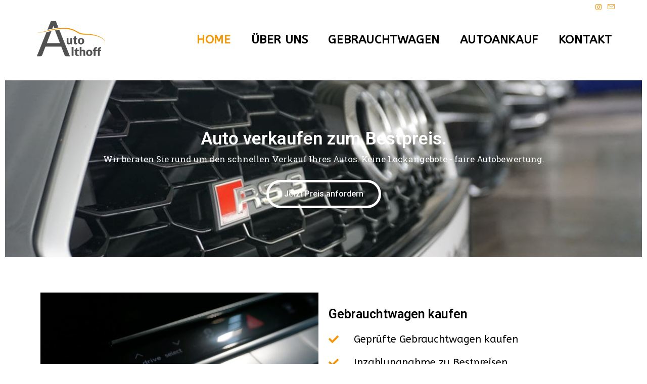

--- FILE ---
content_type: text/html; charset=UTF-8
request_url: https://auto-althoff.de/
body_size: 19424
content:
<!DOCTYPE html>
<html class="html" lang="de">
<head>
	<meta charset="UTF-8">
	<link rel="profile" href="https://gmpg.org/xfn/11">

	<script type="text/javascript" data-cookieconsent="ignore">
	window.dataLayer = window.dataLayer || [];

	function gtag() {
		dataLayer.push(arguments);
	}

	gtag("consent", "default", {
		ad_personalization: "denied",
		ad_storage: "denied",
		ad_user_data: "denied",
		analytics_storage: "denied",
		functionality_storage: "denied",
		personalization_storage: "denied",
		security_storage: "granted",
		wait_for_update: 500,
	});
	gtag("set", "ads_data_redaction", true);
	</script>
<script type="text/javascript"
		id="Cookiebot"
		src="https://consent.cookiebot.com/uc.js"
		data-implementation="wp"
		data-cbid="1e5cfac4-d114-4fa5-ae67-70028f649def"
							data-blockingmode="auto"
	></script>
<meta name='robots' content='index, follow, max-image-preview:large, max-snippet:-1, max-video-preview:-1' />
	<style>img:is([sizes="auto" i], [sizes^="auto," i]) { contain-intrinsic-size: 3000px 1500px }</style>
	<meta name="viewport" content="width=device-width, initial-scale=1">
	<!-- This site is optimized with the Yoast SEO plugin v26.4 - https://yoast.com/wordpress/plugins/seo/ -->
	<title>Auto Althoff | Gebrauchtwagen kaufen | Auto verkaufen | Ditzingen</title>
	<meta name="description" content="Auto Althoff in Ditzingen | Auto verkaufen oder Gebrauchtwagen kaufen? Dann sind Sie bei uns richtig. Geprüfte Gebrauchtwagen günstig kaufen!" />
	<link rel="canonical" href="https://auto-althoff.de/" />
	<meta property="og:locale" content="de_DE" />
	<meta property="og:type" content="website" />
	<meta property="og:title" content="Auto Althoff | Gebrauchtwagen kaufen | Auto verkaufen | Ditzingen" />
	<meta property="og:description" content="Auto Althoff in Ditzingen | Auto verkaufen oder Gebrauchtwagen kaufen? Dann sind Sie bei uns richtig. Geprüfte Gebrauchtwagen günstig kaufen!" />
	<meta property="og:url" content="https://auto-althoff.de/" />
	<meta property="og:site_name" content="Auto Althoff, Inh. Julian Althoff" />
	<meta property="article:modified_time" content="2025-11-18T13:55:15+00:00" />
	<meta property="og:image" content="https://auto-althoff.de/wp-content/uploads/2021/01/DSC02672-1024x684.jpg" />
	<meta name="twitter:card" content="summary_large_image" />
	<script type="application/ld+json" class="yoast-schema-graph">{"@context":"https://schema.org","@graph":[{"@type":"WebPage","@id":"https://auto-althoff.de/","url":"https://auto-althoff.de/","name":"Auto Althoff | Gebrauchtwagen kaufen | Auto verkaufen | Ditzingen","isPartOf":{"@id":"https://auto-althoff.de/#website"},"about":{"@id":"https://auto-althoff.de/#organization"},"primaryImageOfPage":{"@id":"https://auto-althoff.de/#primaryimage"},"image":{"@id":"https://auto-althoff.de/#primaryimage"},"thumbnailUrl":"https://auto-althoff.de/wp-content/uploads/2021/01/DSC02672-1024x684.jpg","datePublished":"2020-05-07T13:58:43+00:00","dateModified":"2025-11-18T13:55:15+00:00","description":"Auto Althoff in Ditzingen | Auto verkaufen oder Gebrauchtwagen kaufen? Dann sind Sie bei uns richtig. Geprüfte Gebrauchtwagen günstig kaufen!","breadcrumb":{"@id":"https://auto-althoff.de/#breadcrumb"},"inLanguage":"de","potentialAction":[{"@type":"ReadAction","target":["https://auto-althoff.de/"]}]},{"@type":"ImageObject","inLanguage":"de","@id":"https://auto-althoff.de/#primaryimage","url":"https://auto-althoff.de/wp-content/uploads/2021/01/DSC02672-1024x684.jpg","contentUrl":"https://auto-althoff.de/wp-content/uploads/2021/01/DSC02672-1024x684.jpg"},{"@type":"BreadcrumbList","@id":"https://auto-althoff.de/#breadcrumb","itemListElement":[{"@type":"ListItem","position":1,"name":"Startseite"}]},{"@type":"WebSite","@id":"https://auto-althoff.de/#website","url":"https://auto-althoff.de/","name":"Auto Althoff, Inh. Julian Althoff","description":"","publisher":{"@id":"https://auto-althoff.de/#organization"},"potentialAction":[{"@type":"SearchAction","target":{"@type":"EntryPoint","urlTemplate":"https://auto-althoff.de/?s={search_term_string}"},"query-input":{"@type":"PropertyValueSpecification","valueRequired":true,"valueName":"search_term_string"}}],"inLanguage":"de"},{"@type":"Organization","@id":"https://auto-althoff.de/#organization","name":"Auto-Althoff.de","url":"https://auto-althoff.de/","logo":{"@type":"ImageObject","inLanguage":"de","@id":"https://auto-althoff.de/#/schema/logo/image/","url":"https://auto-althoff.de/wp-content/uploads/2020/05/auto_althoff_1000-1.png","contentUrl":"https://auto-althoff.de/wp-content/uploads/2020/05/auto_althoff_1000-1.png","width":1000,"height":635,"caption":"Auto-Althoff.de"},"image":{"@id":"https://auto-althoff.de/#/schema/logo/image/"}}]}</script>
	<!-- / Yoast SEO plugin. -->


<link rel='dns-prefetch' href='//fonts.googleapis.com' />
<link rel="alternate" type="application/rss+xml" title="Auto Althoff, Inh. Julian Althoff &raquo; Feed" href="https://auto-althoff.de/feed/" />
<link rel="alternate" type="application/rss+xml" title="Auto Althoff, Inh. Julian Althoff &raquo; Kommentar-Feed" href="https://auto-althoff.de/comments/feed/" />
<script>
window._wpemojiSettings = {"baseUrl":"https:\/\/s.w.org\/images\/core\/emoji\/16.0.1\/72x72\/","ext":".png","svgUrl":"https:\/\/s.w.org\/images\/core\/emoji\/16.0.1\/svg\/","svgExt":".svg","source":{"concatemoji":"https:\/\/auto-althoff.de\/wp-includes\/js\/wp-emoji-release.min.js?ver=6.8.3"}};
/*! This file is auto-generated */
!function(s,n){var o,i,e;function c(e){try{var t={supportTests:e,timestamp:(new Date).valueOf()};sessionStorage.setItem(o,JSON.stringify(t))}catch(e){}}function p(e,t,n){e.clearRect(0,0,e.canvas.width,e.canvas.height),e.fillText(t,0,0);var t=new Uint32Array(e.getImageData(0,0,e.canvas.width,e.canvas.height).data),a=(e.clearRect(0,0,e.canvas.width,e.canvas.height),e.fillText(n,0,0),new Uint32Array(e.getImageData(0,0,e.canvas.width,e.canvas.height).data));return t.every(function(e,t){return e===a[t]})}function u(e,t){e.clearRect(0,0,e.canvas.width,e.canvas.height),e.fillText(t,0,0);for(var n=e.getImageData(16,16,1,1),a=0;a<n.data.length;a++)if(0!==n.data[a])return!1;return!0}function f(e,t,n,a){switch(t){case"flag":return n(e,"\ud83c\udff3\ufe0f\u200d\u26a7\ufe0f","\ud83c\udff3\ufe0f\u200b\u26a7\ufe0f")?!1:!n(e,"\ud83c\udde8\ud83c\uddf6","\ud83c\udde8\u200b\ud83c\uddf6")&&!n(e,"\ud83c\udff4\udb40\udc67\udb40\udc62\udb40\udc65\udb40\udc6e\udb40\udc67\udb40\udc7f","\ud83c\udff4\u200b\udb40\udc67\u200b\udb40\udc62\u200b\udb40\udc65\u200b\udb40\udc6e\u200b\udb40\udc67\u200b\udb40\udc7f");case"emoji":return!a(e,"\ud83e\udedf")}return!1}function g(e,t,n,a){var r="undefined"!=typeof WorkerGlobalScope&&self instanceof WorkerGlobalScope?new OffscreenCanvas(300,150):s.createElement("canvas"),o=r.getContext("2d",{willReadFrequently:!0}),i=(o.textBaseline="top",o.font="600 32px Arial",{});return e.forEach(function(e){i[e]=t(o,e,n,a)}),i}function t(e){var t=s.createElement("script");t.src=e,t.defer=!0,s.head.appendChild(t)}"undefined"!=typeof Promise&&(o="wpEmojiSettingsSupports",i=["flag","emoji"],n.supports={everything:!0,everythingExceptFlag:!0},e=new Promise(function(e){s.addEventListener("DOMContentLoaded",e,{once:!0})}),new Promise(function(t){var n=function(){try{var e=JSON.parse(sessionStorage.getItem(o));if("object"==typeof e&&"number"==typeof e.timestamp&&(new Date).valueOf()<e.timestamp+604800&&"object"==typeof e.supportTests)return e.supportTests}catch(e){}return null}();if(!n){if("undefined"!=typeof Worker&&"undefined"!=typeof OffscreenCanvas&&"undefined"!=typeof URL&&URL.createObjectURL&&"undefined"!=typeof Blob)try{var e="postMessage("+g.toString()+"("+[JSON.stringify(i),f.toString(),p.toString(),u.toString()].join(",")+"));",a=new Blob([e],{type:"text/javascript"}),r=new Worker(URL.createObjectURL(a),{name:"wpTestEmojiSupports"});return void(r.onmessage=function(e){c(n=e.data),r.terminate(),t(n)})}catch(e){}c(n=g(i,f,p,u))}t(n)}).then(function(e){for(var t in e)n.supports[t]=e[t],n.supports.everything=n.supports.everything&&n.supports[t],"flag"!==t&&(n.supports.everythingExceptFlag=n.supports.everythingExceptFlag&&n.supports[t]);n.supports.everythingExceptFlag=n.supports.everythingExceptFlag&&!n.supports.flag,n.DOMReady=!1,n.readyCallback=function(){n.DOMReady=!0}}).then(function(){return e}).then(function(){var e;n.supports.everything||(n.readyCallback(),(e=n.source||{}).concatemoji?t(e.concatemoji):e.wpemoji&&e.twemoji&&(t(e.twemoji),t(e.wpemoji)))}))}((window,document),window._wpemojiSettings);
</script>
<style id='wp-emoji-styles-inline-css'>

	img.wp-smiley, img.emoji {
		display: inline !important;
		border: none !important;
		box-shadow: none !important;
		height: 1em !important;
		width: 1em !important;
		margin: 0 0.07em !important;
		vertical-align: -0.1em !important;
		background: none !important;
		padding: 0 !important;
	}
</style>
<style id='classic-theme-styles-inline-css'>
/*! This file is auto-generated */
.wp-block-button__link{color:#fff;background-color:#32373c;border-radius:9999px;box-shadow:none;text-decoration:none;padding:calc(.667em + 2px) calc(1.333em + 2px);font-size:1.125em}.wp-block-file__button{background:#32373c;color:#fff;text-decoration:none}
</style>
<style id='global-styles-inline-css'>
:root{--wp--preset--aspect-ratio--square: 1;--wp--preset--aspect-ratio--4-3: 4/3;--wp--preset--aspect-ratio--3-4: 3/4;--wp--preset--aspect-ratio--3-2: 3/2;--wp--preset--aspect-ratio--2-3: 2/3;--wp--preset--aspect-ratio--16-9: 16/9;--wp--preset--aspect-ratio--9-16: 9/16;--wp--preset--color--black: #000000;--wp--preset--color--cyan-bluish-gray: #abb8c3;--wp--preset--color--white: #ffffff;--wp--preset--color--pale-pink: #f78da7;--wp--preset--color--vivid-red: #cf2e2e;--wp--preset--color--luminous-vivid-orange: #ff6900;--wp--preset--color--luminous-vivid-amber: #fcb900;--wp--preset--color--light-green-cyan: #7bdcb5;--wp--preset--color--vivid-green-cyan: #00d084;--wp--preset--color--pale-cyan-blue: #8ed1fc;--wp--preset--color--vivid-cyan-blue: #0693e3;--wp--preset--color--vivid-purple: #9b51e0;--wp--preset--gradient--vivid-cyan-blue-to-vivid-purple: linear-gradient(135deg,rgba(6,147,227,1) 0%,rgb(155,81,224) 100%);--wp--preset--gradient--light-green-cyan-to-vivid-green-cyan: linear-gradient(135deg,rgb(122,220,180) 0%,rgb(0,208,130) 100%);--wp--preset--gradient--luminous-vivid-amber-to-luminous-vivid-orange: linear-gradient(135deg,rgba(252,185,0,1) 0%,rgba(255,105,0,1) 100%);--wp--preset--gradient--luminous-vivid-orange-to-vivid-red: linear-gradient(135deg,rgba(255,105,0,1) 0%,rgb(207,46,46) 100%);--wp--preset--gradient--very-light-gray-to-cyan-bluish-gray: linear-gradient(135deg,rgb(238,238,238) 0%,rgb(169,184,195) 100%);--wp--preset--gradient--cool-to-warm-spectrum: linear-gradient(135deg,rgb(74,234,220) 0%,rgb(151,120,209) 20%,rgb(207,42,186) 40%,rgb(238,44,130) 60%,rgb(251,105,98) 80%,rgb(254,248,76) 100%);--wp--preset--gradient--blush-light-purple: linear-gradient(135deg,rgb(255,206,236) 0%,rgb(152,150,240) 100%);--wp--preset--gradient--blush-bordeaux: linear-gradient(135deg,rgb(254,205,165) 0%,rgb(254,45,45) 50%,rgb(107,0,62) 100%);--wp--preset--gradient--luminous-dusk: linear-gradient(135deg,rgb(255,203,112) 0%,rgb(199,81,192) 50%,rgb(65,88,208) 100%);--wp--preset--gradient--pale-ocean: linear-gradient(135deg,rgb(255,245,203) 0%,rgb(182,227,212) 50%,rgb(51,167,181) 100%);--wp--preset--gradient--electric-grass: linear-gradient(135deg,rgb(202,248,128) 0%,rgb(113,206,126) 100%);--wp--preset--gradient--midnight: linear-gradient(135deg,rgb(2,3,129) 0%,rgb(40,116,252) 100%);--wp--preset--font-size--small: 13px;--wp--preset--font-size--medium: 20px;--wp--preset--font-size--large: 36px;--wp--preset--font-size--x-large: 42px;--wp--preset--spacing--20: 0.44rem;--wp--preset--spacing--30: 0.67rem;--wp--preset--spacing--40: 1rem;--wp--preset--spacing--50: 1.5rem;--wp--preset--spacing--60: 2.25rem;--wp--preset--spacing--70: 3.38rem;--wp--preset--spacing--80: 5.06rem;--wp--preset--shadow--natural: 6px 6px 9px rgba(0, 0, 0, 0.2);--wp--preset--shadow--deep: 12px 12px 50px rgba(0, 0, 0, 0.4);--wp--preset--shadow--sharp: 6px 6px 0px rgba(0, 0, 0, 0.2);--wp--preset--shadow--outlined: 6px 6px 0px -3px rgba(255, 255, 255, 1), 6px 6px rgba(0, 0, 0, 1);--wp--preset--shadow--crisp: 6px 6px 0px rgba(0, 0, 0, 1);}:where(.is-layout-flex){gap: 0.5em;}:where(.is-layout-grid){gap: 0.5em;}body .is-layout-flex{display: flex;}.is-layout-flex{flex-wrap: wrap;align-items: center;}.is-layout-flex > :is(*, div){margin: 0;}body .is-layout-grid{display: grid;}.is-layout-grid > :is(*, div){margin: 0;}:where(.wp-block-columns.is-layout-flex){gap: 2em;}:where(.wp-block-columns.is-layout-grid){gap: 2em;}:where(.wp-block-post-template.is-layout-flex){gap: 1.25em;}:where(.wp-block-post-template.is-layout-grid){gap: 1.25em;}.has-black-color{color: var(--wp--preset--color--black) !important;}.has-cyan-bluish-gray-color{color: var(--wp--preset--color--cyan-bluish-gray) !important;}.has-white-color{color: var(--wp--preset--color--white) !important;}.has-pale-pink-color{color: var(--wp--preset--color--pale-pink) !important;}.has-vivid-red-color{color: var(--wp--preset--color--vivid-red) !important;}.has-luminous-vivid-orange-color{color: var(--wp--preset--color--luminous-vivid-orange) !important;}.has-luminous-vivid-amber-color{color: var(--wp--preset--color--luminous-vivid-amber) !important;}.has-light-green-cyan-color{color: var(--wp--preset--color--light-green-cyan) !important;}.has-vivid-green-cyan-color{color: var(--wp--preset--color--vivid-green-cyan) !important;}.has-pale-cyan-blue-color{color: var(--wp--preset--color--pale-cyan-blue) !important;}.has-vivid-cyan-blue-color{color: var(--wp--preset--color--vivid-cyan-blue) !important;}.has-vivid-purple-color{color: var(--wp--preset--color--vivid-purple) !important;}.has-black-background-color{background-color: var(--wp--preset--color--black) !important;}.has-cyan-bluish-gray-background-color{background-color: var(--wp--preset--color--cyan-bluish-gray) !important;}.has-white-background-color{background-color: var(--wp--preset--color--white) !important;}.has-pale-pink-background-color{background-color: var(--wp--preset--color--pale-pink) !important;}.has-vivid-red-background-color{background-color: var(--wp--preset--color--vivid-red) !important;}.has-luminous-vivid-orange-background-color{background-color: var(--wp--preset--color--luminous-vivid-orange) !important;}.has-luminous-vivid-amber-background-color{background-color: var(--wp--preset--color--luminous-vivid-amber) !important;}.has-light-green-cyan-background-color{background-color: var(--wp--preset--color--light-green-cyan) !important;}.has-vivid-green-cyan-background-color{background-color: var(--wp--preset--color--vivid-green-cyan) !important;}.has-pale-cyan-blue-background-color{background-color: var(--wp--preset--color--pale-cyan-blue) !important;}.has-vivid-cyan-blue-background-color{background-color: var(--wp--preset--color--vivid-cyan-blue) !important;}.has-vivid-purple-background-color{background-color: var(--wp--preset--color--vivid-purple) !important;}.has-black-border-color{border-color: var(--wp--preset--color--black) !important;}.has-cyan-bluish-gray-border-color{border-color: var(--wp--preset--color--cyan-bluish-gray) !important;}.has-white-border-color{border-color: var(--wp--preset--color--white) !important;}.has-pale-pink-border-color{border-color: var(--wp--preset--color--pale-pink) !important;}.has-vivid-red-border-color{border-color: var(--wp--preset--color--vivid-red) !important;}.has-luminous-vivid-orange-border-color{border-color: var(--wp--preset--color--luminous-vivid-orange) !important;}.has-luminous-vivid-amber-border-color{border-color: var(--wp--preset--color--luminous-vivid-amber) !important;}.has-light-green-cyan-border-color{border-color: var(--wp--preset--color--light-green-cyan) !important;}.has-vivid-green-cyan-border-color{border-color: var(--wp--preset--color--vivid-green-cyan) !important;}.has-pale-cyan-blue-border-color{border-color: var(--wp--preset--color--pale-cyan-blue) !important;}.has-vivid-cyan-blue-border-color{border-color: var(--wp--preset--color--vivid-cyan-blue) !important;}.has-vivid-purple-border-color{border-color: var(--wp--preset--color--vivid-purple) !important;}.has-vivid-cyan-blue-to-vivid-purple-gradient-background{background: var(--wp--preset--gradient--vivid-cyan-blue-to-vivid-purple) !important;}.has-light-green-cyan-to-vivid-green-cyan-gradient-background{background: var(--wp--preset--gradient--light-green-cyan-to-vivid-green-cyan) !important;}.has-luminous-vivid-amber-to-luminous-vivid-orange-gradient-background{background: var(--wp--preset--gradient--luminous-vivid-amber-to-luminous-vivid-orange) !important;}.has-luminous-vivid-orange-to-vivid-red-gradient-background{background: var(--wp--preset--gradient--luminous-vivid-orange-to-vivid-red) !important;}.has-very-light-gray-to-cyan-bluish-gray-gradient-background{background: var(--wp--preset--gradient--very-light-gray-to-cyan-bluish-gray) !important;}.has-cool-to-warm-spectrum-gradient-background{background: var(--wp--preset--gradient--cool-to-warm-spectrum) !important;}.has-blush-light-purple-gradient-background{background: var(--wp--preset--gradient--blush-light-purple) !important;}.has-blush-bordeaux-gradient-background{background: var(--wp--preset--gradient--blush-bordeaux) !important;}.has-luminous-dusk-gradient-background{background: var(--wp--preset--gradient--luminous-dusk) !important;}.has-pale-ocean-gradient-background{background: var(--wp--preset--gradient--pale-ocean) !important;}.has-electric-grass-gradient-background{background: var(--wp--preset--gradient--electric-grass) !important;}.has-midnight-gradient-background{background: var(--wp--preset--gradient--midnight) !important;}.has-small-font-size{font-size: var(--wp--preset--font-size--small) !important;}.has-medium-font-size{font-size: var(--wp--preset--font-size--medium) !important;}.has-large-font-size{font-size: var(--wp--preset--font-size--large) !important;}.has-x-large-font-size{font-size: var(--wp--preset--font-size--x-large) !important;}
:where(.wp-block-post-template.is-layout-flex){gap: 1.25em;}:where(.wp-block-post-template.is-layout-grid){gap: 1.25em;}
:where(.wp-block-columns.is-layout-flex){gap: 2em;}:where(.wp-block-columns.is-layout-grid){gap: 2em;}
:root :where(.wp-block-pullquote){font-size: 1.5em;line-height: 1.6;}
</style>
<link rel='stylesheet' id='font-awesome-css' href='https://auto-althoff.de/wp-content/themes/oceanwp/assets/fonts/fontawesome/css/all.min.css?ver=6.7.2' media='all' />
<link rel='stylesheet' id='simple-line-icons-css' href='https://auto-althoff.de/wp-content/themes/oceanwp/assets/css/third/simple-line-icons.min.css?ver=2.4.0' media='all' />
<link rel='stylesheet' id='oceanwp-style-css' href='https://auto-althoff.de/wp-content/themes/oceanwp/assets/css/style.min.css?ver=4.1.3' media='all' />
<style id='oceanwp-style-inline-css'>
div.wpforms-container-full .wpforms-form input[type=submit]:hover,
			div.wpforms-container-full .wpforms-form input[type=submit]:focus,
			div.wpforms-container-full .wpforms-form input[type=submit]:active,
			div.wpforms-container-full .wpforms-form button[type=submit]:hover,
			div.wpforms-container-full .wpforms-form button[type=submit]:focus,
			div.wpforms-container-full .wpforms-form button[type=submit]:active,
			div.wpforms-container-full .wpforms-form .wpforms-page-button:hover,
			div.wpforms-container-full .wpforms-form .wpforms-page-button:active,
			div.wpforms-container-full .wpforms-form .wpforms-page-button:focus {
				border: none;
			}
</style>
<link rel='stylesheet' id='oceanwp-google-font-abeezee-css' href='//fonts.googleapis.com/css?family=ABeeZee%3A100%2C200%2C300%2C400%2C500%2C600%2C700%2C800%2C900%2C100i%2C200i%2C300i%2C400i%2C500i%2C600i%2C700i%2C800i%2C900i&#038;subset=latin&#038;display=swap&#038;ver=6.8.3' media='all' />
<link rel='stylesheet' id='elementor-icons-css' href='https://auto-althoff.de/wp-content/plugins/elementor/assets/lib/eicons/css/elementor-icons.min.css?ver=5.44.0' media='all' />
<link rel='stylesheet' id='elementor-frontend-css' href='https://auto-althoff.de/wp-content/plugins/elementor/assets/css/frontend.min.css?ver=3.33.1' media='all' />
<link rel='stylesheet' id='elementor-post-49-css' href='https://auto-althoff.de/wp-content/uploads/elementor/css/post-49.css?ver=1768960589' media='all' />
<link rel='stylesheet' id='elementor-pro-css' href='https://auto-althoff.de/wp-content/plugins/elementor-pro_/assets/css/frontend.min.css?ver=3.0.8' media='all' />
<link rel='stylesheet' id='widget-spacer-css' href='https://auto-althoff.de/wp-content/plugins/elementor/assets/css/widget-spacer.min.css?ver=3.33.1' media='all' />
<link rel='stylesheet' id='widget-image-css' href='https://auto-althoff.de/wp-content/plugins/elementor/assets/css/widget-image.min.css?ver=3.33.1' media='all' />
<link rel='stylesheet' id='widget-heading-css' href='https://auto-althoff.de/wp-content/plugins/elementor/assets/css/widget-heading.min.css?ver=3.33.1' media='all' />
<link rel='stylesheet' id='widget-icon-list-css' href='https://auto-althoff.de/wp-content/plugins/elementor/assets/css/widget-icon-list.min.css?ver=3.33.1' media='all' />
<link rel='stylesheet' id='elementor-post-5-css' href='https://auto-althoff.de/wp-content/uploads/elementor/css/post-5.css?ver=1768961579' media='all' />
<link rel='stylesheet' id='slick-slider-css' href='https://auto-althoff.de/wp-content/plugins/WPCarSync/plugins/slick/slick.css?ver=6.8.3' media='all' />
<link rel='stylesheet' id='wpcs-layout-css' href='https://auto-althoff.de/wp-content/plugins/WPCarSync/css/layout.css?ver=2.4.5.4' media='all' />
<link rel='stylesheet' id='dashicons-css' href='https://auto-althoff.de/wp-includes/css/dashicons.min.css?ver=6.8.3' media='all' />
<link rel='stylesheet' id='oe-widgets-style-css' href='https://auto-althoff.de/wp-content/plugins/ocean-extra/assets/css/widgets.css?ver=6.8.3' media='all' />
<link rel='stylesheet' id='elementor-gf-roboto-css' href='https://fonts.googleapis.com/css?family=Roboto:100,100italic,200,200italic,300,300italic,400,400italic,500,500italic,600,600italic,700,700italic,800,800italic,900,900italic&#038;display=auto' media='all' />
<link rel='stylesheet' id='elementor-gf-robotoslab-css' href='https://fonts.googleapis.com/css?family=Roboto+Slab:100,100italic,200,200italic,300,300italic,400,400italic,500,500italic,600,600italic,700,700italic,800,800italic,900,900italic&#038;display=auto' media='all' />
<link rel='stylesheet' id='elementor-gf-abeezee-css' href='https://fonts.googleapis.com/css?family=ABeeZee:100,100italic,200,200italic,300,300italic,400,400italic,500,500italic,600,600italic,700,700italic,800,800italic,900,900italic&#038;display=auto' media='all' />
<link rel='stylesheet' id='elementor-icons-shared-0-css' href='https://auto-althoff.de/wp-content/plugins/elementor/assets/lib/font-awesome/css/fontawesome.min.css?ver=5.15.3' media='all' />
<link rel='stylesheet' id='elementor-icons-fa-solid-css' href='https://auto-althoff.de/wp-content/plugins/elementor/assets/lib/font-awesome/css/solid.min.css?ver=5.15.3' media='all' />
<script src="https://auto-althoff.de/wp-includes/js/jquery/jquery.min.js?ver=3.7.1" id="jquery-core-js"></script>
<script src="https://auto-althoff.de/wp-includes/js/jquery/jquery-migrate.min.js?ver=3.4.1" id="jquery-migrate-js"></script>
<link rel="https://api.w.org/" href="https://auto-althoff.de/wp-json/" /><link rel="alternate" title="JSON" type="application/json" href="https://auto-althoff.de/wp-json/wp/v2/pages/5" /><link rel="EditURI" type="application/rsd+xml" title="RSD" href="https://auto-althoff.de/xmlrpc.php?rsd" />
<meta name="generator" content="WordPress 6.8.3" />
<link rel='shortlink' href='https://auto-althoff.de/' />
<link rel="alternate" title="oEmbed (JSON)" type="application/json+oembed" href="https://auto-althoff.de/wp-json/oembed/1.0/embed?url=https%3A%2F%2Fauto-althoff.de%2F" />
<link rel="alternate" title="oEmbed (XML)" type="text/xml+oembed" href="https://auto-althoff.de/wp-json/oembed/1.0/embed?url=https%3A%2F%2Fauto-althoff.de%2F&#038;format=xml" />
<meta name="generator" content="Elementor 3.33.1; features: additional_custom_breakpoints; settings: css_print_method-external, google_font-enabled, font_display-auto">
<style>.recentcomments a{display:inline !important;padding:0 !important;margin:0 !important;}</style><script>var wpcs_ajax_url = 'https://auto-althoff.de/wp-admin/admin-ajax.php';</script><style type="text/css">
.dxim_section, .dxim_border_color { border-color:; }
#wpcs_contact_form label.required { color:; }.slick-dots li button:before { background:; }.slick-dots li.slick-active button:before { background:; }.dxim_even { color:; background:; }.dxim_odd { color:; background:; }.dxim_button:link, .dxim_button:visited { color:; background:; } 
.dxim_button:hover, .dxim_button:active { color:; background:; } 
#wpcs_compare_table td.label { background:; color:; }
#wpcs_compare_table tr:nth-of-type(odd) td.label { background:; color:; }
.wpcs_table td { border-width:0 0 px 0; border-color:; }
</style>
			<style>
				.e-con.e-parent:nth-of-type(n+4):not(.e-lazyloaded):not(.e-no-lazyload),
				.e-con.e-parent:nth-of-type(n+4):not(.e-lazyloaded):not(.e-no-lazyload) * {
					background-image: none !important;
				}
				@media screen and (max-height: 1024px) {
					.e-con.e-parent:nth-of-type(n+3):not(.e-lazyloaded):not(.e-no-lazyload),
					.e-con.e-parent:nth-of-type(n+3):not(.e-lazyloaded):not(.e-no-lazyload) * {
						background-image: none !important;
					}
				}
				@media screen and (max-height: 640px) {
					.e-con.e-parent:nth-of-type(n+2):not(.e-lazyloaded):not(.e-no-lazyload),
					.e-con.e-parent:nth-of-type(n+2):not(.e-lazyloaded):not(.e-no-lazyload) * {
						background-image: none !important;
					}
				}
			</style>
			<link rel="icon" href="https://auto-althoff.de/wp-content/uploads/2020/05/cropped-Logo-Icon-Website-32x32.jpg" sizes="32x32" />
<link rel="icon" href="https://auto-althoff.de/wp-content/uploads/2020/05/cropped-Logo-Icon-Website-192x192.jpg" sizes="192x192" />
<link rel="apple-touch-icon" href="https://auto-althoff.de/wp-content/uploads/2020/05/cropped-Logo-Icon-Website-180x180.jpg" />
<meta name="msapplication-TileImage" content="https://auto-althoff.de/wp-content/uploads/2020/05/cropped-Logo-Icon-Website-270x270.jpg" />
<!-- OceanWP CSS -->
<style type="text/css">
/* Colors */a:hover,a.light:hover,.theme-heading .text::before,.theme-heading .text::after,#top-bar-content >a:hover,#top-bar-social li.oceanwp-email a:hover,#site-navigation-wrap .dropdown-menu >li >a:hover,#site-header.medium-header #medium-searchform button:hover,.oceanwp-mobile-menu-icon a:hover,.blog-entry.post .blog-entry-header .entry-title a:hover,.blog-entry.post .blog-entry-readmore a:hover,.blog-entry.thumbnail-entry .blog-entry-category a,ul.meta li a:hover,.dropcap,.single nav.post-navigation .nav-links .title,body .related-post-title a:hover,body #wp-calendar caption,body .contact-info-widget.default i,body .contact-info-widget.big-icons i,body .custom-links-widget .oceanwp-custom-links li a:hover,body .custom-links-widget .oceanwp-custom-links li a:hover:before,body .posts-thumbnails-widget li a:hover,body .social-widget li.oceanwp-email a:hover,.comment-author .comment-meta .comment-reply-link,#respond #cancel-comment-reply-link:hover,#footer-widgets .footer-box a:hover,#footer-bottom a:hover,#footer-bottom #footer-bottom-menu a:hover,.sidr a:hover,.sidr-class-dropdown-toggle:hover,.sidr-class-menu-item-has-children.active >a,.sidr-class-menu-item-has-children.active >a >.sidr-class-dropdown-toggle,input[type=checkbox]:checked:before{color:#f4960b}.single nav.post-navigation .nav-links .title .owp-icon use,.blog-entry.post .blog-entry-readmore a:hover .owp-icon use,body .contact-info-widget.default .owp-icon use,body .contact-info-widget.big-icons .owp-icon use{stroke:#f4960b}input[type="button"],input[type="reset"],input[type="submit"],button[type="submit"],.button,#site-navigation-wrap .dropdown-menu >li.btn >a >span,.thumbnail:hover i,.thumbnail:hover .link-post-svg-icon,.post-quote-content,.omw-modal .omw-close-modal,body .contact-info-widget.big-icons li:hover i,body .contact-info-widget.big-icons li:hover .owp-icon,body div.wpforms-container-full .wpforms-form input[type=submit],body div.wpforms-container-full .wpforms-form button[type=submit],body div.wpforms-container-full .wpforms-form .wpforms-page-button,.woocommerce-cart .wp-element-button,.woocommerce-checkout .wp-element-button,.wp-block-button__link{background-color:#f4960b}.widget-title{border-color:#f4960b}blockquote{border-color:#f4960b}.wp-block-quote{border-color:#f4960b}#searchform-dropdown{border-color:#f4960b}.dropdown-menu .sub-menu{border-color:#f4960b}.blog-entry.large-entry .blog-entry-readmore a:hover{border-color:#f4960b}.oceanwp-newsletter-form-wrap input[type="email"]:focus{border-color:#f4960b}.social-widget li.oceanwp-email a:hover{border-color:#f4960b}#respond #cancel-comment-reply-link:hover{border-color:#f4960b}body .contact-info-widget.big-icons li:hover i{border-color:#f4960b}body .contact-info-widget.big-icons li:hover .owp-icon{border-color:#f4960b}#footer-widgets .oceanwp-newsletter-form-wrap input[type="email"]:focus{border-color:#f4960b}input[type="button"]:hover,input[type="reset"]:hover,input[type="submit"]:hover,button[type="submit"]:hover,input[type="button"]:focus,input[type="reset"]:focus,input[type="submit"]:focus,button[type="submit"]:focus,.button:hover,.button:focus,#site-navigation-wrap .dropdown-menu >li.btn >a:hover >span,.post-quote-author,.omw-modal .omw-close-modal:hover,body div.wpforms-container-full .wpforms-form input[type=submit]:hover,body div.wpforms-container-full .wpforms-form button[type=submit]:hover,body div.wpforms-container-full .wpforms-form .wpforms-page-button:hover,.woocommerce-cart .wp-element-button:hover,.woocommerce-checkout .wp-element-button:hover,.wp-block-button__link:hover{background-color:#f4960b}table th,table td,hr,.content-area,body.content-left-sidebar #content-wrap .content-area,.content-left-sidebar .content-area,#top-bar-wrap,#site-header,#site-header.top-header #search-toggle,.dropdown-menu ul li,.centered-minimal-page-header,.blog-entry.post,.blog-entry.grid-entry .blog-entry-inner,.blog-entry.thumbnail-entry .blog-entry-bottom,.single-post .entry-title,.single .entry-share-wrap .entry-share,.single .entry-share,.single .entry-share ul li a,.single nav.post-navigation,.single nav.post-navigation .nav-links .nav-previous,#author-bio,#author-bio .author-bio-avatar,#author-bio .author-bio-social li a,#related-posts,#comments,.comment-body,#respond #cancel-comment-reply-link,#blog-entries .type-page,.page-numbers a,.page-numbers span:not(.elementor-screen-only),.page-links span,body #wp-calendar caption,body #wp-calendar th,body #wp-calendar tbody,body .contact-info-widget.default i,body .contact-info-widget.big-icons i,body .contact-info-widget.big-icons .owp-icon,body .contact-info-widget.default .owp-icon,body .posts-thumbnails-widget li,body .tagcloud a{border-color:#e0e0e0}a{color:#020202}a .owp-icon use{stroke:#020202}a:hover{color:#f4960b}a:hover .owp-icon use{stroke:#f4960b}body .theme-button,body input[type="submit"],body button[type="submit"],body button,body .button,body div.wpforms-container-full .wpforms-form input[type=submit],body div.wpforms-container-full .wpforms-form button[type=submit],body div.wpforms-container-full .wpforms-form .wpforms-page-button,.woocommerce-cart .wp-element-button,.woocommerce-checkout .wp-element-button,.wp-block-button__link{border-color:#ffffff}body .theme-button:hover,body input[type="submit"]:hover,body button[type="submit"]:hover,body button:hover,body .button:hover,body div.wpforms-container-full .wpforms-form input[type=submit]:hover,body div.wpforms-container-full .wpforms-form input[type=submit]:active,body div.wpforms-container-full .wpforms-form button[type=submit]:hover,body div.wpforms-container-full .wpforms-form button[type=submit]:active,body div.wpforms-container-full .wpforms-form .wpforms-page-button:hover,body div.wpforms-container-full .wpforms-form .wpforms-page-button:active,.woocommerce-cart .wp-element-button:hover,.woocommerce-checkout .wp-element-button:hover,.wp-block-button__link:hover{border-color:#ffffff}.page-header .page-header-title,.page-header.background-image-page-header .page-header-title{color:#020202}.page-header .page-subheading{color:#000000}body{color:#000000}h1,h2,h3,h4,h5,h6,.theme-heading,.widget-title,.oceanwp-widget-recent-posts-title,.comment-reply-title,.entry-title,.sidebar-box .widget-title{color:#333333}h1{color:#000000}h2{color:#000000}h3{color:#000000}h4{color:#000000}/* OceanWP Style Settings CSS */.theme-button,input[type="submit"],button[type="submit"],button,.button,body div.wpforms-container-full .wpforms-form input[type=submit],body div.wpforms-container-full .wpforms-form button[type=submit],body div.wpforms-container-full .wpforms-form .wpforms-page-button{border-style:solid}.theme-button,input[type="submit"],button[type="submit"],button,.button,body div.wpforms-container-full .wpforms-form input[type=submit],body div.wpforms-container-full .wpforms-form button[type=submit],body div.wpforms-container-full .wpforms-form .wpforms-page-button{border-width:1px}form input[type="text"],form input[type="password"],form input[type="email"],form input[type="url"],form input[type="date"],form input[type="month"],form input[type="time"],form input[type="datetime"],form input[type="datetime-local"],form input[type="week"],form input[type="number"],form input[type="search"],form input[type="tel"],form input[type="color"],form select,form textarea,.woocommerce .woocommerce-checkout .select2-container--default .select2-selection--single{border-style:solid}body div.wpforms-container-full .wpforms-form input[type=date],body div.wpforms-container-full .wpforms-form input[type=datetime],body div.wpforms-container-full .wpforms-form input[type=datetime-local],body div.wpforms-container-full .wpforms-form input[type=email],body div.wpforms-container-full .wpforms-form input[type=month],body div.wpforms-container-full .wpforms-form input[type=number],body div.wpforms-container-full .wpforms-form input[type=password],body div.wpforms-container-full .wpforms-form input[type=range],body div.wpforms-container-full .wpforms-form input[type=search],body div.wpforms-container-full .wpforms-form input[type=tel],body div.wpforms-container-full .wpforms-form input[type=text],body div.wpforms-container-full .wpforms-form input[type=time],body div.wpforms-container-full .wpforms-form input[type=url],body div.wpforms-container-full .wpforms-form input[type=week],body div.wpforms-container-full .wpforms-form select,body div.wpforms-container-full .wpforms-form textarea{border-style:solid}form input[type="text"],form input[type="password"],form input[type="email"],form input[type="url"],form input[type="date"],form input[type="month"],form input[type="time"],form input[type="datetime"],form input[type="datetime-local"],form input[type="week"],form input[type="number"],form input[type="search"],form input[type="tel"],form input[type="color"],form select,form textarea{border-radius:3px}body div.wpforms-container-full .wpforms-form input[type=date],body div.wpforms-container-full .wpforms-form input[type=datetime],body div.wpforms-container-full .wpforms-form input[type=datetime-local],body div.wpforms-container-full .wpforms-form input[type=email],body div.wpforms-container-full .wpforms-form input[type=month],body div.wpforms-container-full .wpforms-form input[type=number],body div.wpforms-container-full .wpforms-form input[type=password],body div.wpforms-container-full .wpforms-form input[type=range],body div.wpforms-container-full .wpforms-form input[type=search],body div.wpforms-container-full .wpforms-form input[type=tel],body div.wpforms-container-full .wpforms-form input[type=text],body div.wpforms-container-full .wpforms-form input[type=time],body div.wpforms-container-full .wpforms-form input[type=url],body div.wpforms-container-full .wpforms-form input[type=week],body div.wpforms-container-full .wpforms-form select,body div.wpforms-container-full .wpforms-form textarea{border-radius:3px}#scroll-top{bottom:42px}#scroll-top{font-size:20px}#scroll-top .owp-icon{width:20px;height:20px}#scroll-top{background-color:#ffffff}#scroll-top:hover{background-color:#f4960b}#scroll-top{color:#000000}#scroll-top .owp-icon use{stroke:#000000}/* Header */#site-logo #site-logo-inner,.oceanwp-social-menu .social-menu-inner,#site-header.full_screen-header .menu-bar-inner,.after-header-content .after-header-content-inner{height:100px}#site-navigation-wrap .dropdown-menu >li >a,#site-navigation-wrap .dropdown-menu >li >span.opl-logout-link,.oceanwp-mobile-menu-icon a,.mobile-menu-close,.after-header-content-inner >a{line-height:100px}#site-header.has-header-media .overlay-header-media{background-color:rgba(0,0,0,0.5)}#site-logo #site-logo-inner a img,#site-header.center-header #site-navigation-wrap .middle-site-logo a img{max-width:150px}#site-header #site-logo #site-logo-inner a img,#site-header.center-header #site-navigation-wrap .middle-site-logo a img{max-height:200px}#site-navigation-wrap .dropdown-menu >li >a{padding:0 20px}#site-navigation-wrap .dropdown-menu >li >a,.oceanwp-mobile-menu-icon a,#searchform-header-replace-close{color:#020202}#site-navigation-wrap .dropdown-menu >li >a .owp-icon use,.oceanwp-mobile-menu-icon a .owp-icon use,#searchform-header-replace-close .owp-icon use{stroke:#020202}#site-navigation-wrap .dropdown-menu >li >a:hover,.oceanwp-mobile-menu-icon a:hover,#searchform-header-replace-close:hover{color:#f4960b}#site-navigation-wrap .dropdown-menu >li >a:hover .owp-icon use,.oceanwp-mobile-menu-icon a:hover .owp-icon use,#searchform-header-replace-close:hover .owp-icon use{stroke:#f4960b}#site-navigation-wrap .dropdown-menu >.current-menu-item >a,#site-navigation-wrap .dropdown-menu >.current-menu-ancestor >a,#site-navigation-wrap .dropdown-menu >.current-menu-item >a:hover,#site-navigation-wrap .dropdown-menu >.current-menu-ancestor >a:hover{color:#f4960b}#site-navigation-wrap .dropdown-menu >li >a{background-color:#ffffff}#site-navigation-wrap .dropdown-menu >li >a:hover,#site-navigation-wrap .dropdown-menu >li.sfHover >a{background-color:#ffffff}#site-navigation-wrap .dropdown-menu >.current-menu-item >a,#site-navigation-wrap .dropdown-menu >.current-menu-ancestor >a,#site-navigation-wrap .dropdown-menu >.current-menu-item >a:hover,#site-navigation-wrap .dropdown-menu >.current-menu-ancestor >a:hover{background-color:#ffffff}.oceanwp-social-menu.simple-social ul li a{background-color:#dd3333}.oceanwp-social-menu.simple-social ul li a{color:#dd3333}.oceanwp-social-menu.simple-social ul li a .owp-icon use{stroke:#dd3333}/* Topbar */#top-bar{padding:14px 0 14px 0}#top-bar-social li a{color:#f4960b}#top-bar-social li a .owp-icon use{stroke:#f4960b}#top-bar-wrap{border-color:#ffffff}/* Blog CSS */.blog-entry.post .blog-entry-header .entry-title a{color:#000000}.single-post .entry-title{color:#000000}.ocean-single-post-header ul.meta-item li a:hover{color:#333333}/* Sidebar */.sidebar-box .widget-title{color:#000000}.sidebar-box,.footer-box{color:#ffffff}/* Footer Widgets */#footer-widgets{background-color:#eeee22}/* Footer Copyright */#footer-bottom{background-color:#000000}/* Typography */body{font-size:16px;line-height:1.8}h1,h2,h3,h4,h5,h6,.theme-heading,.widget-title,.oceanwp-widget-recent-posts-title,.comment-reply-title,.entry-title,.sidebar-box .widget-title{line-height:1.4}h1{font-size:23px;line-height:1.4}h2{font-size:20px;line-height:1.4}h3{font-size:18px;line-height:1.4}h4{font-size:17px;line-height:1.4}h5{font-size:14px;line-height:1.4}h6{font-size:15px;line-height:1.4}.page-header .page-header-title,.page-header.background-image-page-header .page-header-title{font-size:32px;line-height:1.4}.page-header .page-subheading{font-size:15px;line-height:1.8}.site-breadcrumbs,.site-breadcrumbs a{font-size:13px;line-height:1.4}#top-bar-content,#top-bar-social-alt{font-family:ABeeZee;font-size:12px;line-height:1.8}#site-logo a.site-logo-text{font-size:24px;line-height:1.8}#site-navigation-wrap .dropdown-menu >li >a,#site-header.full_screen-header .fs-dropdown-menu >li >a,#site-header.top-header #site-navigation-wrap .dropdown-menu >li >a,#site-header.center-header #site-navigation-wrap .dropdown-menu >li >a,#site-header.medium-header #site-navigation-wrap .dropdown-menu >li >a,.oceanwp-mobile-menu-icon a{font-family:ABeeZee;font-size:23px;letter-spacing:.6px;font-weight:700;text-transform:uppercase}.dropdown-menu ul li a.menu-link,#site-header.full_screen-header .fs-dropdown-menu ul.sub-menu li a{font-size:12px;line-height:1.2;letter-spacing:.6px}.sidr-class-dropdown-menu li a,a.sidr-class-toggle-sidr-close,#mobile-dropdown ul li a,body #mobile-fullscreen ul li a{font-size:15px;line-height:1.8}.blog-entry.post .blog-entry-header .entry-title a{font-size:24px;line-height:1.4}.ocean-single-post-header .single-post-title{font-size:34px;line-height:1.4;letter-spacing:.6px}.ocean-single-post-header ul.meta-item li,.ocean-single-post-header ul.meta-item li a{font-size:13px;line-height:1.4;letter-spacing:.6px}.ocean-single-post-header .post-author-name,.ocean-single-post-header .post-author-name a{font-size:14px;line-height:1.4;letter-spacing:.6px}.ocean-single-post-header .post-author-description{font-size:12px;line-height:1.4;letter-spacing:.6px}.single-post .entry-title{line-height:1.4;letter-spacing:.6px}.single-post ul.meta li,.single-post ul.meta li a{font-size:14px;line-height:1.4;letter-spacing:.6px}.sidebar-box .widget-title,.sidebar-box.widget_block .wp-block-heading{font-size:13px;line-height:1;letter-spacing:1px}#footer-widgets .footer-box .widget-title{font-size:13px;line-height:1;letter-spacing:1px}#footer-bottom #copyright{font-size:14px;line-height:1}#footer-bottom #footer-bottom-menu{font-size:14px;line-height:1}.woocommerce-store-notice.demo_store{line-height:2;letter-spacing:1.5px}.demo_store .woocommerce-store-notice__dismiss-link{line-height:2;letter-spacing:1.5px}.woocommerce ul.products li.product li.title h2,.woocommerce ul.products li.product li.title a{font-size:14px;line-height:1.5}.woocommerce ul.products li.product li.category,.woocommerce ul.products li.product li.category a{font-size:12px;line-height:1}.woocommerce ul.products li.product .price{font-size:18px;line-height:1}.woocommerce ul.products li.product .button,.woocommerce ul.products li.product .product-inner .added_to_cart{font-size:12px;line-height:1.5;letter-spacing:1px}.woocommerce ul.products li.owp-woo-cond-notice span,.woocommerce ul.products li.owp-woo-cond-notice a{font-size:16px;line-height:1;letter-spacing:1px;font-weight:600;text-transform:capitalize}.woocommerce div.product .product_title{font-size:24px;line-height:1.4;letter-spacing:.6px}.woocommerce div.product p.price{font-size:36px;line-height:1}.woocommerce .owp-btn-normal .summary form button.button,.woocommerce .owp-btn-big .summary form button.button,.woocommerce .owp-btn-very-big .summary form button.button{font-size:12px;line-height:1.5;letter-spacing:1px;text-transform:uppercase}.woocommerce div.owp-woo-single-cond-notice span,.woocommerce div.owp-woo-single-cond-notice a{font-size:18px;line-height:2;letter-spacing:1.5px;font-weight:600;text-transform:capitalize}.ocean-preloader--active .preloader-after-content{font-size:20px;line-height:1.8;letter-spacing:.6px}
</style></head>

<body class="home wp-singular page-template-default page page-id-5 wp-custom-logo wp-embed-responsive wp-theme-oceanwp oceanwp-theme dropdown-mobile has-transparent-header no-header-border default-breakpoint content-full-screen has-topbar page-header-disabled has-breadcrumbs elementor-default elementor-kit-49 elementor-page elementor-page-5" itemscope="itemscope" itemtype="https://schema.org/WebPage">

	
	
	<div id="outer-wrap" class="site clr">

		<a class="skip-link screen-reader-text" href="#main">Zum Inhalt springen</a>

		
		<div id="wrap" class="clr">

			

<div id="top-bar-wrap" class="clr">

	<div id="top-bar" class="clr container has-no-content">

		
		<div id="top-bar-inner" class="clr">

			

<div id="top-bar-social" class="clr top-bar-right">

	<ul class="clr" aria-label="Social-Media-Links">

		<li class="oceanwp-instagram"><a href="https://www.instagram.com/autoalthoff/" aria-label="Instagram (öffnet in neuem Tab)" target="_blank" rel="noopener noreferrer"><i class=" fab fa-instagram" aria-hidden="true" role="img"></i></a></li><li class="oceanwp-email"><a href="mailto:&#118;&#101;rk&#97;uf&#64;&#97;u&#116;o-a&#108;&#116;h&#111;f&#102;.&#100;e" aria-label="Mail senden (öffnet im Mail-Programm)" target="_self"><i class=" icon-envelope" aria-hidden="true" role="img"></i></a></li>
	</ul>

</div><!-- #top-bar-social -->

		</div><!-- #top-bar-inner -->

		
	</div><!-- #top-bar -->

</div><!-- #top-bar-wrap -->


				<div id="transparent-header-wrap" class="clr">
	
<header id="site-header" class="transparent-header clr" data-height="100" itemscope="itemscope" itemtype="https://schema.org/WPHeader" role="banner">

	
					
			<div id="site-header-inner" class="clr container">

				
				

<div id="site-logo" class="clr" itemscope itemtype="https://schema.org/Brand" >

	
	<div id="site-logo-inner" class="clr">

		<a href="https://auto-althoff.de/" class="custom-logo-link" rel="home" aria-current="page"><img fetchpriority="high" width="1000" height="635" src="https://auto-althoff.de/wp-content/uploads/2020/05/cropped-auto_althoff_1000-1.png" class="custom-logo" alt="Auto Althoff, Inh. Julian Althoff" decoding="async" srcset="https://auto-althoff.de/wp-content/uploads/2020/05/cropped-auto_althoff_1000-1.png 1000w, https://auto-althoff.de/wp-content/uploads/2020/05/cropped-auto_althoff_1000-1-300x191.png 300w, https://auto-althoff.de/wp-content/uploads/2020/05/cropped-auto_althoff_1000-1-768x488.png 768w" sizes="(max-width: 1000px) 100vw, 1000px" /></a>
	</div><!-- #site-logo-inner -->

	
	
</div><!-- #site-logo -->

			<div id="site-navigation-wrap" class="clr">
			
			
			
			<nav id="site-navigation" class="navigation main-navigation clr" itemscope="itemscope" itemtype="https://schema.org/SiteNavigationElement" role="navigation" >

				<ul id="menu-header" class="main-menu dropdown-menu sf-menu"><li id="menu-item-20" class="menu-item menu-item-type-post_type menu-item-object-page menu-item-home current-menu-item page_item page-item-5 current_page_item menu-item-20"><a href="https://auto-althoff.de/" class="menu-link"><span class="text-wrap">Home</span></a></li><li id="menu-item-23" class="menu-item menu-item-type-post_type menu-item-object-page menu-item-23"><a href="https://auto-althoff.de/ueber-uns/" class="menu-link"><span class="text-wrap">Über uns</span></a></li><li id="menu-item-21" class="menu-item menu-item-type-post_type menu-item-object-page menu-item-21"><a href="https://auto-althoff.de/gebrauchtwagen-kaufen/" class="menu-link"><span class="text-wrap">Gebrauchtwagen</span></a></li><li id="menu-item-22" class="menu-item menu-item-type-post_type menu-item-object-page menu-item-has-children dropdown menu-item-22"><a href="https://auto-althoff.de/auto-verkaufen/" class="menu-link"><span class="text-wrap">Autoankauf</span></a>
<ul class="sub-menu">
	<li id="menu-item-1738" class="menu-item menu-item-type-post_type menu-item-object-page menu-item-1738"><a href="https://auto-althoff.de/auto-verkaufen/" class="menu-link"><span class="text-wrap">Autoankauf</span></a></li>	<li id="menu-item-1093" class="menu-item menu-item-type-post_type menu-item-object-page menu-item-1093"><a href="https://auto-althoff.de/autoankauf-stuttgart/" class="menu-link"><span class="text-wrap">Autoankauf in Stuttgart</span></a></li>	<li id="menu-item-1092" class="menu-item menu-item-type-post_type menu-item-object-page menu-item-1092"><a href="https://auto-althoff.de/autoankauf-leonberg/" class="menu-link"><span class="text-wrap">Autoankauf in Leonberg</span></a></li>	<li id="menu-item-1139" class="menu-item menu-item-type-post_type menu-item-object-page menu-item-1139"><a href="https://auto-althoff.de/autoankauf-ditzingen/" class="menu-link"><span class="text-wrap">Autoankauf in Ditzingen</span></a></li>	<li id="menu-item-1162" class="menu-item menu-item-type-post_type menu-item-object-page menu-item-1162"><a href="https://auto-althoff.de/autoankauf-gerlingen/" class="menu-link"><span class="text-wrap">Autoankauf in Gerlingen</span></a></li>	<li id="menu-item-1172" class="menu-item menu-item-type-post_type menu-item-object-page menu-item-1172"><a href="https://auto-althoff.de/autoankauf-ludwigsburg/" class="menu-link"><span class="text-wrap">Autoankauf in Ludwigsburg</span></a></li>	<li id="menu-item-3076" class="menu-item menu-item-type-post_type menu-item-object-page menu-item-3076"><a href="https://auto-althoff.de/autoankauf-boeblingen/" class="menu-link"><span class="text-wrap">Autoankauf in Böblingen</span></a></li>	<li id="menu-item-1181" class="menu-item menu-item-type-post_type menu-item-object-page menu-item-1181"><a href="https://auto-althoff.de/autoankauf-holzgerlingen/" class="menu-link"><span class="text-wrap">Autoankauf in Holzgerlingen</span></a></li>	<li id="menu-item-1190" class="menu-item menu-item-type-post_type menu-item-object-page menu-item-1190"><a href="https://auto-althoff.de/autoankauf-pforzheim/" class="menu-link"><span class="text-wrap">Autoankauf in Pforzheim</span></a></li></ul>
</li><li id="menu-item-144" class="menu-item menu-item-type-post_type menu-item-object-page menu-item-144"><a href="https://auto-althoff.de/kontakt/" class="menu-link"><span class="text-wrap">Kontakt</span></a></li></ul>
			</nav><!-- #site-navigation -->

			
			
					</div><!-- #site-navigation-wrap -->
			
		
	
				
	
	<div class="oceanwp-mobile-menu-icon clr mobile-right">

		
		
		
		<a href="https://auto-althoff.de/#mobile-menu-toggle" class="mobile-menu"  aria-label="Mobiles Menü">
							<i class="fa fa-bars" aria-hidden="true"></i>
								<span class="oceanwp-text">Menü</span>
				<span class="oceanwp-close-text">Schließen</span>
						</a>

		
		
		
	</div><!-- #oceanwp-mobile-menu-navbar -->

	

			</div><!-- #site-header-inner -->

			
<div id="mobile-dropdown" class="clr" >

	<nav class="clr" itemscope="itemscope" itemtype="https://schema.org/SiteNavigationElement">

		<ul id="menu-header-1" class="menu"><li class="menu-item menu-item-type-post_type menu-item-object-page menu-item-home current-menu-item page_item page-item-5 current_page_item menu-item-20"><a href="https://auto-althoff.de/" aria-current="page">Home</a></li>
<li class="menu-item menu-item-type-post_type menu-item-object-page menu-item-23"><a href="https://auto-althoff.de/ueber-uns/">Über uns</a></li>
<li class="menu-item menu-item-type-post_type menu-item-object-page menu-item-21"><a href="https://auto-althoff.de/gebrauchtwagen-kaufen/">Gebrauchtwagen</a></li>
<li class="menu-item menu-item-type-post_type menu-item-object-page menu-item-has-children menu-item-22"><a href="https://auto-althoff.de/auto-verkaufen/">Autoankauf</a>
<ul class="sub-menu">
	<li class="menu-item menu-item-type-post_type menu-item-object-page menu-item-1738"><a href="https://auto-althoff.de/auto-verkaufen/">Autoankauf</a></li>
	<li class="menu-item menu-item-type-post_type menu-item-object-page menu-item-1093"><a href="https://auto-althoff.de/autoankauf-stuttgart/">Autoankauf in Stuttgart</a></li>
	<li class="menu-item menu-item-type-post_type menu-item-object-page menu-item-1092"><a href="https://auto-althoff.de/autoankauf-leonberg/">Autoankauf in Leonberg</a></li>
	<li class="menu-item menu-item-type-post_type menu-item-object-page menu-item-1139"><a href="https://auto-althoff.de/autoankauf-ditzingen/">Autoankauf in Ditzingen</a></li>
	<li class="menu-item menu-item-type-post_type menu-item-object-page menu-item-1162"><a href="https://auto-althoff.de/autoankauf-gerlingen/">Autoankauf in Gerlingen</a></li>
	<li class="menu-item menu-item-type-post_type menu-item-object-page menu-item-1172"><a href="https://auto-althoff.de/autoankauf-ludwigsburg/">Autoankauf in Ludwigsburg</a></li>
	<li class="menu-item menu-item-type-post_type menu-item-object-page menu-item-3076"><a href="https://auto-althoff.de/autoankauf-boeblingen/">Autoankauf in Böblingen</a></li>
	<li class="menu-item menu-item-type-post_type menu-item-object-page menu-item-1181"><a href="https://auto-althoff.de/autoankauf-holzgerlingen/">Autoankauf in Holzgerlingen</a></li>
	<li class="menu-item menu-item-type-post_type menu-item-object-page menu-item-1190"><a href="https://auto-althoff.de/autoankauf-pforzheim/">Autoankauf in Pforzheim</a></li>
</ul>
</li>
<li class="menu-item menu-item-type-post_type menu-item-object-page menu-item-144"><a href="https://auto-althoff.de/kontakt/">Kontakt</a></li>
</ul>
<div id="mobile-menu-search" class="clr">
	<form aria-label="Diese Website durchsuchen" method="get" action="https://auto-althoff.de/" class="mobile-searchform">
		<input aria-label="Suchabfrage eingeben" value="" class="field" id="ocean-mobile-search-1" type="search" name="s" autocomplete="off" placeholder="Suchen" />
		<button aria-label="Suche abschicken" type="submit" class="searchform-submit">
			<i class=" icon-magnifier" aria-hidden="true" role="img"></i>		</button>
					</form>
</div><!-- .mobile-menu-search -->

	</nav>

</div>

			
			
		
		
</header><!-- #site-header -->

	</div>
	
			
			<main id="main" class="site-main clr"  role="main">

				
	
	<div id="content-wrap" class="container clr">

		
		<div id="primary" class="content-area clr">

			
			<div id="content" class="site-content clr">

				
				
<article class="single-page-article clr">

	
<div class="entry clr" itemprop="text">

	
			<div data-elementor-type="wp-page" data-elementor-id="5" class="elementor elementor-5">
						<section class="elementor-section elementor-top-section elementor-element elementor-element-4aaa41b elementor-section-full_width elementor-section-height-default elementor-section-height-default" data-id="4aaa41b" data-element_type="section">
						<div class="elementor-container elementor-column-gap-default">
					<div class="elementor-column elementor-col-100 elementor-top-column elementor-element elementor-element-667d55e" data-id="667d55e" data-element_type="column">
			<div class="elementor-widget-wrap elementor-element-populated">
						<div class="elementor-element elementor-element-a0ca751 elementor-widget elementor-widget-spacer" data-id="a0ca751" data-element_type="widget" data-widget_type="spacer.default">
				<div class="elementor-widget-container">
							<div class="elementor-spacer">
			<div class="elementor-spacer-inner"></div>
		</div>
						</div>
				</div>
				<div class="elementor-element elementor-element-9cafb8b elementor-widget__width-inherit elementor--h-position-center elementor--v-position-middle elementor-arrows-position-inside elementor-pagination-position-inside elementor-widget elementor-widget-slides" data-id="9cafb8b" data-element_type="widget" data-settings="{&quot;navigation&quot;:&quot;both&quot;,&quot;autoplay&quot;:&quot;yes&quot;,&quot;pause_on_hover&quot;:&quot;yes&quot;,&quot;pause_on_interaction&quot;:&quot;yes&quot;,&quot;autoplay_speed&quot;:5000,&quot;infinite&quot;:&quot;yes&quot;,&quot;transition&quot;:&quot;slide&quot;,&quot;transition_speed&quot;:500}" data-widget_type="slides.default">
				<div class="elementor-widget-container">
							<div class="elementor-swiper">
			<div class="elementor-slides-wrapper elementor-main-swiper swiper-container" dir="ltr" data-animation="fadeInUp">
				<div class="swiper-wrapper elementor-slides">
					<div class="elementor-repeater-item-788e144 swiper-slide"><div class="swiper-slide-bg elementor-ken-burns elementor-ken-burns--in"></div><div class="elementor-background-overlay"></div><a class="swiper-slide-inner" href="https://auto-althoff.de/auto-verkaufen/"><div class="swiper-slide-contents"><div class="elementor-slide-heading">Auto verkaufen zum Bestpreis.</div><div class="elementor-slide-description">Wir beraten Sie rund um den schnellen Verkauf Ihres Autos. Keine Lockangebote - faire Autobewertung.</div><div  class="elementor-button elementor-slide-button elementor-size-md">Jetzt Preis anfordern</div></div></a></div>				</div>
							</div>
		</div>
						</div>
				</div>
					</div>
		</div>
					</div>
		</section>
				<section class="elementor-section elementor-top-section elementor-element elementor-element-e00973d elementor-section-boxed elementor-section-height-default elementor-section-height-default" data-id="e00973d" data-element_type="section">
						<div class="elementor-container elementor-column-gap-default">
					<div class="elementor-column elementor-col-100 elementor-top-column elementor-element elementor-element-18d2518" data-id="18d2518" data-element_type="column">
			<div class="elementor-widget-wrap elementor-element-populated">
						<div class="elementor-element elementor-element-a612af9 elementor-widget elementor-widget-spacer" data-id="a612af9" data-element_type="widget" data-widget_type="spacer.default">
				<div class="elementor-widget-container">
							<div class="elementor-spacer">
			<div class="elementor-spacer-inner"></div>
		</div>
						</div>
				</div>
					</div>
		</div>
					</div>
		</section>
				<section class="elementor-section elementor-top-section elementor-element elementor-element-d957c3c elementor-section-boxed elementor-section-height-default elementor-section-height-default" data-id="d957c3c" data-element_type="section">
						<div class="elementor-container elementor-column-gap-default">
					<div class="elementor-column elementor-col-50 elementor-top-column elementor-element elementor-element-13f6ae2" data-id="13f6ae2" data-element_type="column">
			<div class="elementor-widget-wrap elementor-element-populated">
						<div class="elementor-element elementor-element-b4bbca2 elementor-widget elementor-widget-image" data-id="b4bbca2" data-element_type="widget" data-widget_type="image.default">
				<div class="elementor-widget-container">
															<img decoding="async" width="1024" height="684" src="https://auto-althoff.de/wp-content/uploads/2021/01/DSC02672-1024x684.jpg" class="attachment-large size-large wp-image-854" alt="Auto Garantie" srcset="https://auto-althoff.de/wp-content/uploads/2021/01/DSC02672-1024x684.jpg 1024w, https://auto-althoff.de/wp-content/uploads/2021/01/DSC02672-300x200.jpg 300w, https://auto-althoff.de/wp-content/uploads/2021/01/DSC02672-768x513.jpg 768w, https://auto-althoff.de/wp-content/uploads/2021/01/DSC02672-1536x1026.jpg 1536w, https://auto-althoff.de/wp-content/uploads/2021/01/DSC02672-2048x1368.jpg 2048w" sizes="(max-width: 1024px) 100vw, 1024px" />															</div>
				</div>
					</div>
		</div>
				<div class="elementor-column elementor-col-50 elementor-top-column elementor-element elementor-element-5f0f794" data-id="5f0f794" data-element_type="column">
			<div class="elementor-widget-wrap elementor-element-populated">
						<div class="elementor-element elementor-element-eb0856d elementor-widget elementor-widget-spacer" data-id="eb0856d" data-element_type="widget" data-widget_type="spacer.default">
				<div class="elementor-widget-container">
							<div class="elementor-spacer">
			<div class="elementor-spacer-inner"></div>
		</div>
						</div>
				</div>
				<div class="elementor-element elementor-element-97eadce elementor-widget elementor-widget-heading" data-id="97eadce" data-element_type="widget" data-widget_type="heading.default">
				<div class="elementor-widget-container">
					<h2 class="elementor-heading-title elementor-size-default">Gebrauchtwagen kaufen</h2>				</div>
				</div>
				<div class="elementor-element elementor-element-895bb9e elementor-icon-list--layout-traditional elementor-list-item-link-full_width elementor-widget elementor-widget-icon-list" data-id="895bb9e" data-element_type="widget" data-widget_type="icon-list.default">
				<div class="elementor-widget-container">
							<ul class="elementor-icon-list-items">
							<li class="elementor-icon-list-item">
											<span class="elementor-icon-list-icon">
							<i aria-hidden="true" class="fas fa-check"></i>						</span>
										<span class="elementor-icon-list-text">Geprüfte Gebrauchtwagen kaufen</span>
									</li>
								<li class="elementor-icon-list-item">
											<span class="elementor-icon-list-icon">
							<i aria-hidden="true" class="fas fa-check"></i>						</span>
										<span class="elementor-icon-list-text">Inzahlungnahme zu Bestpreisen</span>
									</li>
								<li class="elementor-icon-list-item">
											<span class="elementor-icon-list-icon">
							<i aria-hidden="true" class="fas fa-check"></i>						</span>
										<span class="elementor-icon-list-text">maßgeschneiderte Finanzierungsangebote</span>
									</li>
								<li class="elementor-icon-list-item">
											<span class="elementor-icon-list-icon">
							<i aria-hidden="true" class="fas fa-check"></i>						</span>
										<span class="elementor-icon-list-text">Persönlicher Ansprechpartner</span>
									</li>
								<li class="elementor-icon-list-item">
											<span class="elementor-icon-list-icon">
							<i aria-hidden="true" class="fas fa-check"></i>						</span>
										<span class="elementor-icon-list-text">Onlinekauf möglich</span>
									</li>
								<li class="elementor-icon-list-item">
											<span class="elementor-icon-list-icon">
							<i aria-hidden="true" class="fas fa-check"></i>						</span>
										<span class="elementor-icon-list-text">Lieferung bis vor Ihre Haustüre (bundesweit)</span>
									</li>
						</ul>
						</div>
				</div>
					</div>
		</div>
					</div>
		</section>
				<section class="elementor-section elementor-top-section elementor-element elementor-element-dd8d431 elementor-section-boxed elementor-section-height-default elementor-section-height-default" data-id="dd8d431" data-element_type="section">
						<div class="elementor-container elementor-column-gap-default">
					<div class="elementor-column elementor-col-50 elementor-top-column elementor-element elementor-element-238b405" data-id="238b405" data-element_type="column">
			<div class="elementor-widget-wrap elementor-element-populated">
						<div class="elementor-element elementor-element-4de5068 elementor-widget elementor-widget-spacer" data-id="4de5068" data-element_type="widget" data-widget_type="spacer.default">
				<div class="elementor-widget-container">
							<div class="elementor-spacer">
			<div class="elementor-spacer-inner"></div>
		</div>
						</div>
				</div>
				<div class="elementor-element elementor-element-755dc55 elementor-widget elementor-widget-heading" data-id="755dc55" data-element_type="widget" data-widget_type="heading.default">
				<div class="elementor-widget-container">
					<h2 class="elementor-heading-title elementor-size-default">Gebrauchtwagen finanzieren</h2>				</div>
				</div>
				<div class="elementor-element elementor-element-a5eb5ff elementor-icon-list--layout-traditional elementor-list-item-link-full_width elementor-widget elementor-widget-icon-list" data-id="a5eb5ff" data-element_type="widget" data-widget_type="icon-list.default">
				<div class="elementor-widget-container">
							<ul class="elementor-icon-list-items">
							<li class="elementor-icon-list-item">
											<span class="elementor-icon-list-icon">
							<i aria-hidden="true" class="fas fa-check"></i>						</span>
										<span class="elementor-icon-list-text">ohne Anzahlung möglich</span>
									</li>
								<li class="elementor-icon-list-item">
											<span class="elementor-icon-list-icon">
							<i aria-hidden="true" class="fas fa-check"></i>						</span>
										<span class="elementor-icon-list-text">Laufzeiten bis zu 120 Monate</span>
									</li>
								<li class="elementor-icon-list-item">
											<span class="elementor-icon-list-icon">
							<i aria-hidden="true" class="fas fa-check"></i>						</span>
										<span class="elementor-icon-list-text">Finanzierungsangebote nach Maß</span>
									</li>
								<li class="elementor-icon-list-item">
											<span class="elementor-icon-list-icon">
							<i aria-hidden="true" class="fas fa-check"></i>						</span>
										<span class="elementor-icon-list-text">Sonderzahlung</span>
									</li>
								<li class="elementor-icon-list-item">
											<span class="elementor-icon-list-icon">
							<i aria-hidden="true" class="fas fa-check"></i>						</span>
										<span class="elementor-icon-list-text">diverse Finanzierungsmodelle</span>
									</li>
						</ul>
						</div>
				</div>
					</div>
		</div>
				<div class="elementor-column elementor-col-50 elementor-top-column elementor-element elementor-element-bd745bb" data-id="bd745bb" data-element_type="column">
			<div class="elementor-widget-wrap elementor-element-populated">
						<div class="elementor-element elementor-element-91cb844 elementor-widget elementor-widget-image" data-id="91cb844" data-element_type="widget" data-widget_type="image.default">
				<div class="elementor-widget-container">
															<img decoding="async" width="1024" height="684" src="https://auto-althoff.de/wp-content/uploads/2021/01/DSC02669-1024x684.jpg" class="attachment-large size-large wp-image-853" alt="Audi Auto gebraucht" srcset="https://auto-althoff.de/wp-content/uploads/2021/01/DSC02669-1024x684.jpg 1024w, https://auto-althoff.de/wp-content/uploads/2021/01/DSC02669-300x200.jpg 300w, https://auto-althoff.de/wp-content/uploads/2021/01/DSC02669-768x513.jpg 768w, https://auto-althoff.de/wp-content/uploads/2021/01/DSC02669-1536x1026.jpg 1536w, https://auto-althoff.de/wp-content/uploads/2021/01/DSC02669-2048x1368.jpg 2048w" sizes="(max-width: 1024px) 100vw, 1024px" />															</div>
				</div>
					</div>
		</div>
					</div>
		</section>
				<section class="elementor-section elementor-top-section elementor-element elementor-element-cb07a00 elementor-section-boxed elementor-section-height-default elementor-section-height-default" data-id="cb07a00" data-element_type="section">
						<div class="elementor-container elementor-column-gap-default">
					<div class="elementor-column elementor-col-100 elementor-top-column elementor-element elementor-element-6ee355e" data-id="6ee355e" data-element_type="column">
			<div class="elementor-widget-wrap elementor-element-populated">
						<div class="elementor-element elementor-element-a337e4b elementor-widget elementor-widget-spacer" data-id="a337e4b" data-element_type="widget" data-widget_type="spacer.default">
				<div class="elementor-widget-container">
							<div class="elementor-spacer">
			<div class="elementor-spacer-inner"></div>
		</div>
						</div>
				</div>
					</div>
		</div>
					</div>
		</section>
				<section class="elementor-section elementor-top-section elementor-element elementor-element-bf129c8 elementor-section-boxed elementor-section-height-default elementor-section-height-default" data-id="bf129c8" data-element_type="section">
						<div class="elementor-container elementor-column-gap-default">
					<div class="elementor-column elementor-col-100 elementor-top-column elementor-element elementor-element-8815955" data-id="8815955" data-element_type="column">
			<div class="elementor-widget-wrap elementor-element-populated">
						<div class="elementor-element elementor-element-1003f6f elementor-headline--style-highlight elementor-widget elementor-widget-animated-headline" data-id="1003f6f" data-element_type="widget" data-settings="{&quot;marker&quot;:&quot;underline&quot;,&quot;highlighted_text&quot;:&quot;BUNDESWEIT&quot;,&quot;headline_style&quot;:&quot;highlight&quot;}" data-widget_type="animated-headline.default">
				<div class="elementor-widget-container">
							<h1 class="elementor-headline">
							<span class="elementor-headline-plain-text elementor-headline-text-wrapper">Auto Althoff liefert Ihren neuen Gebrauchtwagen</span>
						<span class="elementor-headline-dynamic-wrapper elementor-headline-text-wrapper"></span>
							<span class="elementor-headline-plain-text elementor-headline-text-wrapper">bis vor Ihre Haustüre.</span>
					</h1>
						</div>
				</div>
					</div>
		</div>
					</div>
		</section>
				<section class="elementor-section elementor-top-section elementor-element elementor-element-351d3af elementor-section-boxed elementor-section-height-default elementor-section-height-default" data-id="351d3af" data-element_type="section">
						<div class="elementor-container elementor-column-gap-default">
					<div class="elementor-column elementor-col-100 elementor-top-column elementor-element elementor-element-232ff0b" data-id="232ff0b" data-element_type="column">
			<div class="elementor-widget-wrap elementor-element-populated">
						<div class="elementor-element elementor-element-6a76325 elementor-widget elementor-widget-spacer" data-id="6a76325" data-element_type="widget" data-widget_type="spacer.default">
				<div class="elementor-widget-container">
							<div class="elementor-spacer">
			<div class="elementor-spacer-inner"></div>
		</div>
						</div>
				</div>
					</div>
		</div>
					</div>
		</section>
				<section class="elementor-section elementor-top-section elementor-element elementor-element-c67de9b elementor-section-boxed elementor-section-height-default elementor-section-height-default" data-id="c67de9b" data-element_type="section">
						<div class="elementor-container elementor-column-gap-default">
					<div class="elementor-column elementor-col-50 elementor-top-column elementor-element elementor-element-c65c095" data-id="c65c095" data-element_type="column">
			<div class="elementor-widget-wrap elementor-element-populated">
						<div class="elementor-element elementor-element-682c4cd elementor-widget elementor-widget-text-editor" data-id="682c4cd" data-element_type="widget" data-widget_type="text-editor.default">
				<div class="elementor-widget-container">
									<p><span style="color: #000000;">Bei Auto Althoff können Sie Ihren nächsten günstigen Gebrauchtwagen kaufen, denn bei uns erhalten Sie alle Arten von geprüften Gebrauchtwagen zu guten Konditionen. Wir sind in Ditzingen und in Stuttgart ansässig, sind herstellerunabhängig und können Ihnen somit eine breite Palette an Gebrauchtwagen mit toller Ausstattung anbieten. Auf unserer Homepage erhalten Sie stets die aktuell verfügbaren Gebrauchtfahrzeuge inkl. einjähriger gesetzl. Gewährleistung. Wir verkaufen unsere Fahrzeuge regelmäßig bundesweit und können Ihnen daher den Transport Ihres Gebrauchtwagens bis vor die Haustüre anbieten. Wenn Sie Ihr neues Fahrzeug nicht sofort bezahlen möchten, dann bietet Ihnen Auto Althoff in Kooperation mit namhaften Autobanken umfangreiche Möglichkeiten und Formen von Finanzierungen an.</span></p>								</div>
				</div>
					</div>
		</div>
				<div class="elementor-column elementor-col-50 elementor-top-column elementor-element elementor-element-e329381" data-id="e329381" data-element_type="column">
			<div class="elementor-widget-wrap elementor-element-populated">
						<div class="elementor-element elementor-element-9c7041a elementor-widget elementor-widget-text-editor" data-id="9c7041a" data-element_type="widget" data-widget_type="text-editor.default">
				<div class="elementor-widget-container">
									<p><span style="color: #000000;">Bei uns erhalten Sie ein Finanzierungsangebot, welches auf Ihre persönlichen Verhältnisse zugeschnitten ist. Sie können das Fahrzeug direkt online kaufen oder uns nach Terminabsprache gerne zur Besichtigung und Probefahrt persönlich besuchen, denn unsere geprüften Gebrauchtwagen können mit einer Garantie bis zu 24 Monaten ausgestattet werden. Sprechen Sie uns gerne an. Ferner sind wir auf den Ankauf von Gebrauchtwagen rund um Stuttgart spezialisiert, daher nehmen wir Ihr Fahrzeug gerne zu fairen Konditionen in Zahlung. Der Text war Ihnen zu kurz und Sie haben noch Fragen? Kontaktieren Sie uns gerne.</span></p>								</div>
				</div>
					</div>
		</div>
					</div>
		</section>
				<section class="elementor-section elementor-top-section elementor-element elementor-element-f7e9de0 elementor-section-boxed elementor-section-height-default elementor-section-height-default" data-id="f7e9de0" data-element_type="section">
						<div class="elementor-container elementor-column-gap-default">
					<div class="elementor-column elementor-col-100 elementor-top-column elementor-element elementor-element-854d409" data-id="854d409" data-element_type="column">
			<div class="elementor-widget-wrap elementor-element-populated">
						<div class="elementor-element elementor-element-85672e0 elementor-widget elementor-widget-spacer" data-id="85672e0" data-element_type="widget" data-widget_type="spacer.default">
				<div class="elementor-widget-container">
							<div class="elementor-spacer">
			<div class="elementor-spacer-inner"></div>
		</div>
						</div>
				</div>
					</div>
		</div>
					</div>
		</section>
				<section class="elementor-section elementor-top-section elementor-element elementor-element-78c230c elementor-section-boxed elementor-section-height-default elementor-section-height-default" data-id="78c230c" data-element_type="section">
						<div class="elementor-container elementor-column-gap-default">
					<div class="elementor-column elementor-col-100 elementor-top-column elementor-element elementor-element-1c61c4a" data-id="1c61c4a" data-element_type="column">
			<div class="elementor-widget-wrap elementor-element-populated">
						<div class="elementor-element elementor-element-8442a88 elementor-widget elementor-widget-heading" data-id="8442a88" data-element_type="widget" data-widget_type="heading.default">
				<div class="elementor-widget-container">
					<h2 class="elementor-heading-title elementor-size-default"><a href="https://auto-althoff.de/auto-verkaufen/">Sie möchten Ihr Auto verkaufen? Wir sind auf den Autoankauf spezialisiert.</a></h2>				</div>
				</div>
				<div class="elementor-element elementor-element-efff49a elementor-widget elementor-widget-spacer" data-id="efff49a" data-element_type="widget" data-widget_type="spacer.default">
				<div class="elementor-widget-container">
							<div class="elementor-spacer">
			<div class="elementor-spacer-inner"></div>
		</div>
						</div>
				</div>
					</div>
		</div>
					</div>
		</section>
				</div>
		
	
</div>

</article>

				
			</div><!-- #content -->

			
		</div><!-- #primary -->

		
	</div><!-- #content-wrap -->

	

	</main><!-- #main -->

	
	
	
		
<footer id="footer" class="site-footer" itemscope="itemscope" itemtype="https://schema.org/WPFooter" role="contentinfo">

	
	<div id="footer-inner" class="clr">

		

<div id="footer-bottom" class="clr">

	
	<div id="footer-bottom-inner" class="container clr">

		
			<div id="footer-bottom-menu" class="navigation clr">

				<div class="menu-footer-container"><ul id="menu-footer" class="menu"><li id="menu-item-24" class="menu-item menu-item-type-post_type menu-item-object-page menu-item-24"><a href="https://auto-althoff.de/datenschutz/">Datenschutz</a></li>
<li id="menu-item-25" class="menu-item menu-item-type-post_type menu-item-object-page menu-item-25"><a href="https://auto-althoff.de/impressum/">Impressum</a></li>
<li id="menu-item-3299" class="menu-item menu-item-type-post_type menu-item-object-page menu-item-3299"><a href="https://auto-althoff.de/interner-bereich/">Interner Bereich</a></li>
</ul></div>
			</div><!-- #footer-bottom-menu -->

			
		
			<div id="copyright" class="clr" role="contentinfo">
				Copyright 2026 - Auto Althoff, Inh. Julian Althoff			</div><!-- #copyright -->

			
	</div><!-- #footer-bottom-inner -->

	
</div><!-- #footer-bottom -->


	</div><!-- #footer-inner -->

	
</footer><!-- #footer -->

	
	
</div><!-- #wrap -->


</div><!-- #outer-wrap -->



<a aria-label="Zum Seitenanfang scrollen" href="#" id="scroll-top" class="scroll-top-right"><i class=" fa fa-angle-up" aria-hidden="true" role="img"></i></a>




<script type="speculationrules">
{"prefetch":[{"source":"document","where":{"and":[{"href_matches":"\/*"},{"not":{"href_matches":["\/wp-*.php","\/wp-admin\/*","\/wp-content\/uploads\/*","\/wp-content\/*","\/wp-content\/plugins\/*","\/wp-content\/themes\/oceanwp\/*","\/*\\?(.+)"]}},{"not":{"selector_matches":"a[rel~=\"nofollow\"]"}},{"not":{"selector_matches":".no-prefetch, .no-prefetch a"}}]},"eagerness":"conservative"}]}
</script>
			<script>
				const lazyloadRunObserver = () => {
					const lazyloadBackgrounds = document.querySelectorAll( `.e-con.e-parent:not(.e-lazyloaded)` );
					const lazyloadBackgroundObserver = new IntersectionObserver( ( entries ) => {
						entries.forEach( ( entry ) => {
							if ( entry.isIntersecting ) {
								let lazyloadBackground = entry.target;
								if( lazyloadBackground ) {
									lazyloadBackground.classList.add( 'e-lazyloaded' );
								}
								lazyloadBackgroundObserver.unobserve( entry.target );
							}
						});
					}, { rootMargin: '200px 0px 200px 0px' } );
					lazyloadBackgrounds.forEach( ( lazyloadBackground ) => {
						lazyloadBackgroundObserver.observe( lazyloadBackground );
					} );
				};
				const events = [
					'DOMContentLoaded',
					'elementor/lazyload/observe',
				];
				events.forEach( ( event ) => {
					document.addEventListener( event, lazyloadRunObserver );
				} );
			</script>
			<script src="https://auto-althoff.de/wp-includes/js/imagesloaded.min.js?ver=5.0.0" id="imagesloaded-js"></script>
<script id="oceanwp-main-js-extra">
var oceanwpLocalize = {"nonce":"5fc5df59a7","isRTL":"","menuSearchStyle":"disabled","mobileMenuSearchStyle":"disabled","sidrSource":null,"sidrDisplace":"1","sidrSide":"left","sidrDropdownTarget":"link","verticalHeaderTarget":"link","customScrollOffset":"0","customSelects":".woocommerce-ordering .orderby, #dropdown_product_cat, .widget_categories select, .widget_archive select, .single-product .variations_form .variations select","loadMoreLoadingText":"Wird geladen\u00a0\u2026","ajax_url":"https:\/\/auto-althoff.de\/wp-admin\/admin-ajax.php","oe_mc_wpnonce":"7ee025e437"};
</script>
<script src="https://auto-althoff.de/wp-content/themes/oceanwp/assets/js/theme.min.js?ver=4.1.3" id="oceanwp-main-js"></script>
<script src="https://auto-althoff.de/wp-content/themes/oceanwp/assets/js/drop-down-mobile-menu.min.js?ver=4.1.3" id="oceanwp-drop-down-mobile-menu-js"></script>
<script src="https://auto-althoff.de/wp-content/themes/oceanwp/assets/js/vendors/magnific-popup.min.js?ver=4.1.3" id="ow-magnific-popup-js"></script>
<script src="https://auto-althoff.de/wp-content/themes/oceanwp/assets/js/ow-lightbox.min.js?ver=4.1.3" id="oceanwp-lightbox-js"></script>
<script src="https://auto-althoff.de/wp-content/themes/oceanwp/assets/js/vendors/flickity.pkgd.min.js?ver=4.1.3" id="ow-flickity-js"></script>
<script src="https://auto-althoff.de/wp-content/themes/oceanwp/assets/js/ow-slider.min.js?ver=4.1.3" id="oceanwp-slider-js"></script>
<script src="https://auto-althoff.de/wp-content/themes/oceanwp/assets/js/scroll-effect.min.js?ver=4.1.3" id="oceanwp-scroll-effect-js"></script>
<script src="https://auto-althoff.de/wp-content/themes/oceanwp/assets/js/scroll-top.min.js?ver=4.1.3" id="oceanwp-scroll-top-js"></script>
<script src="https://auto-althoff.de/wp-content/themes/oceanwp/assets/js/select.min.js?ver=4.1.3" id="oceanwp-select-js"></script>
<script id="flickr-widget-script-js-extra">
var flickrWidgetParams = {"widgets":[]};
</script>
<script src="https://auto-althoff.de/wp-content/plugins/ocean-extra/includes/widgets/js/flickr.min.js?ver=6.8.3" id="flickr-widget-script-js"></script>
<script src="https://auto-althoff.de/wp-content/plugins/elementor/assets/js/webpack.runtime.min.js?ver=3.33.1" id="elementor-webpack-runtime-js"></script>
<script src="https://auto-althoff.de/wp-content/plugins/elementor/assets/js/frontend-modules.min.js?ver=3.33.1" id="elementor-frontend-modules-js"></script>
<script src="https://auto-althoff.de/wp-includes/js/jquery/ui/core.min.js?ver=1.13.3" id="jquery-ui-core-js"></script>
<script id="elementor-frontend-js-before">
var elementorFrontendConfig = {"environmentMode":{"edit":false,"wpPreview":false,"isScriptDebug":false},"i18n":{"shareOnFacebook":"Auf Facebook teilen","shareOnTwitter":"Auf Twitter teilen","pinIt":"Anheften","download":"Download","downloadImage":"Bild downloaden","fullscreen":"Vollbild","zoom":"Zoom","share":"Teilen","playVideo":"Video abspielen","previous":"Zur\u00fcck","next":"Weiter","close":"Schlie\u00dfen","a11yCarouselPrevSlideMessage":"Vorheriger Slide","a11yCarouselNextSlideMessage":"N\u00e4chster Slide","a11yCarouselFirstSlideMessage":"This is the first slide","a11yCarouselLastSlideMessage":"This is the last slide","a11yCarouselPaginationBulletMessage":"Go to slide"},"is_rtl":false,"breakpoints":{"xs":0,"sm":480,"md":768,"lg":1025,"xl":1440,"xxl":1600},"responsive":{"breakpoints":{"mobile":{"label":"Mobil Hochformat","value":767,"default_value":767,"direction":"max","is_enabled":true},"mobile_extra":{"label":"Mobil Querformat","value":880,"default_value":880,"direction":"max","is_enabled":false},"tablet":{"label":"Tablet Hochformat","value":1024,"default_value":1024,"direction":"max","is_enabled":true},"tablet_extra":{"label":"Tablet Querformat","value":1200,"default_value":1200,"direction":"max","is_enabled":false},"laptop":{"label":"Laptop","value":1366,"default_value":1366,"direction":"max","is_enabled":false},"widescreen":{"label":"Breitbild","value":2400,"default_value":2400,"direction":"min","is_enabled":false}},
"hasCustomBreakpoints":false},"version":"3.33.1","is_static":false,"experimentalFeatures":{"additional_custom_breakpoints":true,"home_screen":true,"global_classes_should_enforce_capabilities":true,"e_variables":true,"cloud-library":true,"e_opt_in_v4_page":true,"import-export-customization":true},"urls":{"assets":"https:\/\/auto-althoff.de\/wp-content\/plugins\/elementor\/assets\/","ajaxurl":"https:\/\/auto-althoff.de\/wp-admin\/admin-ajax.php","uploadUrl":"https:\/\/auto-althoff.de\/wp-content\/uploads"},"nonces":{"floatingButtonsClickTracking":"7400cba92e"},"swiperClass":"swiper","settings":{"page":[],"editorPreferences":[]},"kit":{"active_breakpoints":["viewport_mobile","viewport_tablet"],"global_image_lightbox":"yes","lightbox_enable_counter":"yes","lightbox_enable_fullscreen":"yes","lightbox_enable_zoom":"yes","lightbox_enable_share":"yes","lightbox_title_src":"title","lightbox_description_src":"description"},"post":{"id":5,"title":"Auto%20Althoff%20%7C%20Gebrauchtwagen%20kaufen%20%7C%20Auto%20verkaufen%20%7C%20Ditzingen","excerpt":"","featuredImage":false}};
</script>
<script src="https://auto-althoff.de/wp-content/plugins/elementor/assets/js/frontend.min.js?ver=3.33.1" id="elementor-frontend-js"></script>
<script src="https://auto-althoff.de/wp-content/plugins/WPCarSync/plugins/slick/slick.min.js?ver=2.4.5.4" id="slick-slider-js"></script>
<script src="https://auto-althoff.de/wp-content/plugins/WPCarSync/js/wpcsselect.js?ver=2.4.5.4" id="wpcsselect-js"></script>
<script src="https://auto-althoff.de/wp-content/plugins/WPCarSync/js/wpcs.js?ver=2.4.5.4" id="wpcs-js"></script>
<script src="https://auto-althoff.de/wp-content/plugins/elementor-pro_/assets/lib/sticky/jquery.sticky.min.js?ver=3.0.8" id="elementor-sticky-js"></script>
<script id="elementor-pro-frontend-js-before">
var ElementorProFrontendConfig = {"ajaxurl":"https:\/\/auto-althoff.de\/wp-admin\/admin-ajax.php","nonce":"2794917c15","i18n":{"toc_no_headings_found":"Es wurden keine \u00dcberschriften auf dieser Seite gefunden."},"shareButtonsNetworks":{"facebook":{"title":"Facebook","has_counter":true},"twitter":{"title":"Twitter"},"google":{"title":"Google+","has_counter":true},"linkedin":{"title":"LinkedIn","has_counter":true},"pinterest":{"title":"Pinterest","has_counter":true},"reddit":{"title":"Reddit","has_counter":true},"vk":{"title":"VK","has_counter":true},"odnoklassniki":{"title":"OK","has_counter":true},"tumblr":{"title":"Tumblr"},"digg":{"title":"Digg"},"skype":{"title":"Skype"},"stumbleupon":{"title":"StumbleUpon","has_counter":true},"mix":{"title":"Mix"},"telegram":{"title":"Telegram"},"pocket":{"title":"Pocket","has_counter":true},"xing":{"title":"XING","has_counter":true},"whatsapp":{"title":"WhatsApp"},"email":{"title":"Email"},"print":{"title":"Print"}},
"facebook_sdk":{"lang":"de_DE","app_id":""},"lottie":{"defaultAnimationUrl":"https:\/\/auto-althoff.de\/wp-content\/plugins\/elementor-pro_\/modules\/lottie\/assets\/animations\/default.json"}};
</script>
<script src="https://auto-althoff.de/wp-content/plugins/elementor-pro_/assets/js/frontend.min.js?ver=3.0.8" id="elementor-pro-frontend-js"></script>
</body>
</html>


--- FILE ---
content_type: text/css
request_url: https://auto-althoff.de/wp-content/uploads/elementor/css/post-5.css?ver=1768961579
body_size: 1593
content:
.elementor-5 .elementor-element.elementor-element-a0ca751{--spacer-size:100px;}.elementor-widget-slides .elementor-slide-heading{font-family:var( --e-global-typography-primary-font-family ), Sans-serif;font-weight:var( --e-global-typography-primary-font-weight );}.elementor-widget-slides .elementor-slide-description{font-family:var( --e-global-typography-secondary-font-family ), Sans-serif;font-weight:var( --e-global-typography-secondary-font-weight );}.elementor-widget-slides .elementor-slide-button{font-family:var( --e-global-typography-accent-font-family ), Sans-serif;font-weight:var( --e-global-typography-accent-font-weight );}.elementor-5 .elementor-element.elementor-element-9cafb8b .elementor-repeater-item-788e144 .swiper-slide-bg{background-color:#FFFFFF;background-image:url(https://auto-althoff.de/wp-content/uploads/2021/01/BannerAudiRS3.jpg);background-size:cover;}.elementor-5 .elementor-element.elementor-element-9cafb8b .elementor-repeater-item-788e144 .elementor-background-overlay{background-color:rgba(0,0,0,0.5);}.elementor-5 .elementor-element.elementor-element-9cafb8b .swiper-slide{transition-duration:calc(5000ms*1.2);height:350px;}.elementor-5 .elementor-element.elementor-element-9cafb8b{width:100%;max-width:100%;}.elementor-5 .elementor-element.elementor-element-9cafb8b .swiper-slide-contents{max-width:89%;}.elementor-5 .elementor-element.elementor-element-9cafb8b .swiper-slide-inner{text-align:center;}.elementor-5 .elementor-element.elementor-element-9cafb8b .swiper-slide-inner .elementor-slide-heading:not(:last-child){margin-bottom:11px;}.elementor-5 .elementor-element.elementor-element-9cafb8b .elementor-slide-heading{font-family:"Roboto", Sans-serif;font-weight:600;}.elementor-5 .elementor-element.elementor-element-9cafb8b .elementor-slide-button{border-width:5px;border-radius:35px;}.elementor-5 .elementor-element.elementor-element-9cafb8b .elementor-swiper-button{font-size:45px;}.elementor-5 .elementor-element.elementor-element-9cafb8b .swiper-pagination-bullet{height:5px;width:5px;}.elementor-5 .elementor-element.elementor-element-9cafb8b .swiper-container-horizontal .swiper-pagination-progressbar{height:5px;}.elementor-5 .elementor-element.elementor-element-9cafb8b .swiper-pagination-fraction{font-size:5px;}.elementor-5 .elementor-element.elementor-element-a612af9{--spacer-size:30px;}.elementor-widget-image .widget-image-caption{color:var( --e-global-color-text );font-family:var( --e-global-typography-text-font-family ), Sans-serif;font-weight:var( --e-global-typography-text-font-weight );}.elementor-5 .elementor-element.elementor-element-eb0856d{--spacer-size:10px;}.elementor-widget-heading .elementor-heading-title{font-family:var( --e-global-typography-primary-font-family ), Sans-serif;font-weight:var( --e-global-typography-primary-font-weight );color:var( --e-global-color-primary );}.elementor-5 .elementor-element.elementor-element-97eadce .elementor-heading-title{font-family:"Roboto", Sans-serif;font-size:25px;font-weight:600;color:#000000;}.elementor-widget-icon-list .elementor-icon-list-item:not(:last-child):after{border-color:var( --e-global-color-text );}.elementor-widget-icon-list .elementor-icon-list-icon i{color:var( --e-global-color-primary );}.elementor-widget-icon-list .elementor-icon-list-icon svg{fill:var( --e-global-color-primary );}.elementor-widget-icon-list .elementor-icon-list-item > .elementor-icon-list-text, .elementor-widget-icon-list .elementor-icon-list-item > a{font-family:var( --e-global-typography-text-font-family ), Sans-serif;font-weight:var( --e-global-typography-text-font-weight );}.elementor-widget-icon-list .elementor-icon-list-text{color:var( --e-global-color-secondary );}.elementor-5 .elementor-element.elementor-element-895bb9e .elementor-icon-list-items:not(.elementor-inline-items) .elementor-icon-list-item:not(:last-child){padding-block-end:calc(10px/2);}.elementor-5 .elementor-element.elementor-element-895bb9e .elementor-icon-list-items:not(.elementor-inline-items) .elementor-icon-list-item:not(:first-child){margin-block-start:calc(10px/2);}.elementor-5 .elementor-element.elementor-element-895bb9e .elementor-icon-list-items.elementor-inline-items .elementor-icon-list-item{margin-inline:calc(10px/2);}.elementor-5 .elementor-element.elementor-element-895bb9e .elementor-icon-list-items.elementor-inline-items{margin-inline:calc(-10px/2);}.elementor-5 .elementor-element.elementor-element-895bb9e .elementor-icon-list-items.elementor-inline-items .elementor-icon-list-item:after{inset-inline-end:calc(-10px/2);}.elementor-5 .elementor-element.elementor-element-895bb9e .elementor-icon-list-icon i{color:#F4960B;transition:color 0.3s;}.elementor-5 .elementor-element.elementor-element-895bb9e .elementor-icon-list-icon svg{fill:#F4960B;transition:fill 0.3s;}.elementor-5 .elementor-element.elementor-element-895bb9e{--e-icon-list-icon-size:20px;--icon-vertical-offset:0px;}.elementor-5 .elementor-element.elementor-element-895bb9e .elementor-icon-list-icon{padding-inline-end:20px;}.elementor-5 .elementor-element.elementor-element-895bb9e .elementor-icon-list-item > .elementor-icon-list-text, .elementor-5 .elementor-element.elementor-element-895bb9e .elementor-icon-list-item > a{font-family:"ABeeZee", Sans-serif;font-size:20px;font-weight:400;}.elementor-5 .elementor-element.elementor-element-895bb9e .elementor-icon-list-text{color:#000000;transition:color 0.3s;}.elementor-5 .elementor-element.elementor-element-4de5068{--spacer-size:10px;}.elementor-5 .elementor-element.elementor-element-755dc55 .elementor-heading-title{font-family:"Roboto", Sans-serif;font-size:25px;font-weight:600;color:#000000;}.elementor-5 .elementor-element.elementor-element-a5eb5ff .elementor-icon-list-items:not(.elementor-inline-items) .elementor-icon-list-item:not(:last-child){padding-block-end:calc(10px/2);}.elementor-5 .elementor-element.elementor-element-a5eb5ff .elementor-icon-list-items:not(.elementor-inline-items) .elementor-icon-list-item:not(:first-child){margin-block-start:calc(10px/2);}.elementor-5 .elementor-element.elementor-element-a5eb5ff .elementor-icon-list-items.elementor-inline-items .elementor-icon-list-item{margin-inline:calc(10px/2);}.elementor-5 .elementor-element.elementor-element-a5eb5ff .elementor-icon-list-items.elementor-inline-items{margin-inline:calc(-10px/2);}.elementor-5 .elementor-element.elementor-element-a5eb5ff .elementor-icon-list-items.elementor-inline-items .elementor-icon-list-item:after{inset-inline-end:calc(-10px/2);}.elementor-5 .elementor-element.elementor-element-a5eb5ff .elementor-icon-list-icon i{color:#F4960B;transition:color 0.3s;}.elementor-5 .elementor-element.elementor-element-a5eb5ff .elementor-icon-list-icon svg{fill:#F4960B;transition:fill 0.3s;}.elementor-5 .elementor-element.elementor-element-a5eb5ff{--e-icon-list-icon-size:20px;--icon-vertical-offset:0px;}.elementor-5 .elementor-element.elementor-element-a5eb5ff .elementor-icon-list-icon{padding-inline-end:20px;}.elementor-5 .elementor-element.elementor-element-a5eb5ff .elementor-icon-list-item > .elementor-icon-list-text, .elementor-5 .elementor-element.elementor-element-a5eb5ff .elementor-icon-list-item > a{font-family:"ABeeZee", Sans-serif;font-size:20px;font-weight:400;}.elementor-5 .elementor-element.elementor-element-a5eb5ff .elementor-icon-list-text{color:#000000;transition:color 0.3s;}.elementor-5 .elementor-element.elementor-element-a337e4b{--spacer-size:30px;}.elementor-widget-animated-headline .elementor-headline-dynamic-wrapper path{stroke:var( --e-global-color-accent );}.elementor-widget-animated-headline .elementor-headline-plain-text{color:var( --e-global-color-secondary );}.elementor-widget-animated-headline .elementor-headline{font-family:var( --e-global-typography-primary-font-family ), Sans-serif;font-weight:var( --e-global-typography-primary-font-weight );}.elementor-widget-animated-headline .elementor-headline-dynamic-text{color:var( --e-global-color-secondary );font-family:var( --e-global-typography-primary-font-family ), Sans-serif;font-weight:var( --e-global-typography-primary-font-weight );}.elementor-5 .elementor-element.elementor-element-1003f6f .elementor-headline{text-align:center;font-family:"Roboto", Sans-serif;font-size:25px;font-weight:600;}.elementor-5 .elementor-element.elementor-element-1003f6f .elementor-headline-dynamic-wrapper path{stroke:#F4960B;stroke-width:15px;}.elementor-5 .elementor-element.elementor-element-1003f6f .elementor-headline-plain-text{color:#000000;}.elementor-5 .elementor-element.elementor-element-1003f6f .elementor-headline-dynamic-text{color:#000000;font-family:"Roboto", Sans-serif;font-weight:600;}.elementor-5 .elementor-element.elementor-element-6a76325{--spacer-size:30px;}.elementor-widget-text-editor{font-family:var( --e-global-typography-text-font-family ), Sans-serif;font-weight:var( --e-global-typography-text-font-weight );color:var( --e-global-color-text );}.elementor-widget-text-editor.elementor-drop-cap-view-stacked .elementor-drop-cap{background-color:var( --e-global-color-primary );}.elementor-widget-text-editor.elementor-drop-cap-view-framed .elementor-drop-cap, .elementor-widget-text-editor.elementor-drop-cap-view-default .elementor-drop-cap{color:var( --e-global-color-primary );border-color:var( --e-global-color-primary );}.elementor-5 .elementor-element.elementor-element-682c4cd{font-family:"Roboto", Sans-serif;font-weight:400;color:#000000;}.elementor-5 .elementor-element.elementor-element-9c7041a{font-family:"Roboto", Sans-serif;font-weight:400;}.elementor-5 .elementor-element.elementor-element-85672e0{--spacer-size:10px;}.elementor-5 .elementor-element.elementor-element-8442a88{text-align:center;}.elementor-5 .elementor-element.elementor-element-8442a88 .elementor-heading-title{font-family:"Roboto", Sans-serif;font-size:30px;font-weight:600;color:#000000;}.elementor-5 .elementor-element.elementor-element-efff49a{--spacer-size:10px;}@media(max-width:1024px){.elementor-5 .elementor-element.elementor-element-97eadce .elementor-heading-title{font-size:15px;}.elementor-5 .elementor-element.elementor-element-895bb9e{--e-icon-list-icon-size:6px;}.elementor-5 .elementor-element.elementor-element-895bb9e .elementor-icon-list-item > .elementor-icon-list-text, .elementor-5 .elementor-element.elementor-element-895bb9e .elementor-icon-list-item > a{font-size:10px;}.elementor-5 .elementor-element.elementor-element-755dc55 .elementor-heading-title{font-size:15px;}.elementor-5 .elementor-element.elementor-element-a5eb5ff{--e-icon-list-icon-size:6px;}.elementor-5 .elementor-element.elementor-element-a5eb5ff .elementor-icon-list-item > .elementor-icon-list-text, .elementor-5 .elementor-element.elementor-element-a5eb5ff .elementor-icon-list-item > a{font-size:10px;}.elementor-5 .elementor-element.elementor-element-1003f6f .elementor-headline{font-size:18px;}.elementor-5 .elementor-element.elementor-element-682c4cd{font-size:10px;}.elementor-5 .elementor-element.elementor-element-9c7041a{font-size:10px;}.elementor-5 .elementor-element.elementor-element-8442a88 .elementor-heading-title{font-size:19px;}}@media(max-width:767px){.elementor-5 .elementor-element.elementor-element-97eadce .elementor-heading-title{font-size:15px;}.elementor-5 .elementor-element.elementor-element-895bb9e{--e-icon-list-icon-size:6px;}.elementor-5 .elementor-element.elementor-element-895bb9e .elementor-icon-list-item > .elementor-icon-list-text, .elementor-5 .elementor-element.elementor-element-895bb9e .elementor-icon-list-item > a{font-size:10px;}.elementor-5 .elementor-element.elementor-element-755dc55 .elementor-heading-title{font-size:15px;}.elementor-5 .elementor-element.elementor-element-a5eb5ff{--e-icon-list-icon-size:6px;}.elementor-5 .elementor-element.elementor-element-a5eb5ff .elementor-icon-list-item > .elementor-icon-list-text, .elementor-5 .elementor-element.elementor-element-a5eb5ff .elementor-icon-list-item > a{font-size:10px;}.elementor-5 .elementor-element.elementor-element-1003f6f .elementor-headline{font-size:14px;}.elementor-5 .elementor-element.elementor-element-682c4cd{font-size:8px;}.elementor-5 .elementor-element.elementor-element-9c7041a{font-size:8px;}.elementor-5 .elementor-element.elementor-element-8442a88 .elementor-heading-title{font-size:16px;}}

--- FILE ---
content_type: text/css
request_url: https://auto-althoff.de/wp-content/plugins/WPCarSync/css/layout.css?ver=2.4.5.4
body_size: 6986
content:
/** --------------------------------------------------------------------------------------------------------------------
GRID
 */
/**
CSS Grid
 */
.wpcs_grid {
  display: grid;
  grid-gap: 25px;
}

.wpcs_grid_4 {
  grid-template-columns: minmax(0, 1fr) minmax(0, 1fr) minmax(0, 1fr) minmax(0, 1fr);
}

.wpcs_grid_3 {
  grid-template-columns: minmax(0, 1fr) minmax(0, 1fr) minmax(0, 1fr);
}

.wpcs_grid_2 {
  grid-template-columns: minmax(0, 1fr) minmax(0, 1fr);
}

.wpcs_disable_sub_grid .wpcs_grid {
  display: block;
}

.wpcs_margin_elements > * {
  margin-bottom: 7px;
}

/**

 */
.wpcs_pd_row .wpcs_pd_col {
  float: left;
}
.wpcs_pd_row .wpcs_pd_col.first {
  margin-left: 0;
}
.wpcs_pd_row .wpcs_pd_col.last {
  margin-right: 0;
}

.wpcs_pd_row::after {
  clear: both;
}

.wpcs_pd_col {
  margin: 0 1%;
}

.wpcs_pd_row_1 > .wpcs_pd_col {
  width: 100%;
}

.wpcs_pd_row_2 > .wpcs_pd_col {
  width: 49%;
}

.wpcs_pd_row_3 > .wpcs_pd_col {
  width: 32%;
}

.wpcs_pd_row_4 > .wpcs_pd_col {
  width: 23.5%;
}

.wpcs_pd_row_5 > .wpcs_pd_col.first {
  width: 40.6666666667%;
}
.wpcs_pd_row_5 > .wpcs_pd_col.last {
  width: 57.3333333333%;
}

.wpcs_pd_row_6 > .wpcs_pd_col.first {
  width: 57.3333333333%;
}
.wpcs_pd_row_6 > .wpcs_pd_col.last {
  width: 40.6666666667%;
}

.wpcs_pd_row_7 > .wpcs_pd_col.first {
  width: 24%;
}
.wpcs_pd_row_7 > .wpcs_pd_col.last {
  width: 74%;
}

.wpcs_pd_row_8 > .wpcs_pd_col.first {
  width: 74%;
}
.wpcs_pd_row_8 > .wpcs_pd_col.last {
  width: 24%;
}

.wpcs_pd_row_9 > .wpcs_pd_col.first {
  width: 49%;
}
.wpcs_pd_row_9 > .wpcs_pd_col {
  width: 23.5%;
}
.wpcs_pd_row_9 > .wpcs_pd_col.last {
  width: 23.5%;
}

.wpcs_pd_row_10 > .wpcs_pd_col.first {
  width: 23.5%;
}
.wpcs_pd_row_10 > .wpcs_pd_col {
  width: 23.5%;
}
.wpcs_pd_row_10 > .wpcs_pd_col.last {
  width: 49%;
}

.wpcs_pd_row_11 > .wpcs_pd_col.first {
  width: 23.5%;
}
.wpcs_pd_row_11 > .wpcs_pd_col {
  width: 49%;
}
.wpcs_pd_row_11 > .wpcs_pd_col.last {
  width: 23.5%;
}

@media (max-width: 1400px) {
  .wpcs_grid.wpcs_grid_4 {
    grid-template-columns: minmax(0, 1fr) minmax(0, 1fr) minmax(0, 1fr);
  }
}
@media (max-width: 998px) {
  .wpcs_grid.wpcs_grid_3, .wpcs_grid.wpcs_grid_4 {
    grid-template-columns: minmax(0, 1fr) minmax(0, 1fr);
  }

  .wpcs_pd_col {
    float: none;
    margin-top: 25px;
    margin-left: 0 !important;
    margin-right: 0 !important;
    width: 100% !important;
  }

  .wpcs_pd_col.first {
    margin-top: 0;
  }
}
@media (max-width: 768px) {
  .wpcs_grid.wpcs_grid_3, .wpcs_grid.wpcs_grid_4, .wpcs_grid.wpcs_grid_2 {
    display: block;
  }
}
/* ----------------------------------
ORDER BAR
*/
#dxim_ff_order_bar.horizontal a.dxim_set_order {
  margin-right: 20px;
}

#dxim_ff_order_bar.vertical a.dxim_set_order {
  display: block;
}

/* ----------------------------------
VEHICLE LIST
*/
article.vehicle-on-archive h2 {
  font-size: 140%;
  margin: 0;
}
article.vehicle-on-archive h3 {
  font-size: 115%;
  margin: 0;
}
article.vehicle-on-archive .dxim_archive_specifics {
  margin-top: 10px;
}
article.vehicle-on-archive .vehicle-emission {
  font-size: 85%;
}
article.vehicle-on-archive .dxim_vehicle_specifics_list_archive .field {
  font-size: 92%;
}

.dxim_grid_image {
  width: 100%;
  overflow: hidden;
  position: relative;
}
.dxim_grid_image img {
  height: auto;
  width: 100%;
  position: absolute;
  top: 0;
}

.dxim_grid_image.ratio_16_9 {
  padding-top: 66.666%;
}

.dxim_grid_image.ratio_4_3 {
  padding-top: 75%;
}

/**
GRID
 */
.wpcs_vehicle_list .wpcs_grid .vehicle-on-archive {
  display: flex;
  flex-direction: column;
  justify-content: space-between;
}
.wpcs_vehicle_list .wpcs_grid .vehicle-on-archive > div {
  margin-top: 7px;
}
.wpcs_vehicle_list .wpcs_grid .vehicle-on-archive > div:first-child {
  margin-top: 0;
}

/**
ROWS
 */
.wpcs_vehicle_list .wpcs_rows .vehicle-on-archive {
  padding-top: 20px;
  margin-top: 20px;
  border-top-width: 1px;
  border-top-style: solid;
}
.wpcs_vehicle_list .wpcs_rows .vehicle-on-archive:first-child {
  margin-top: 0;
  padding-top: 0;
  border-top: none;
}
.wpcs_vehicle_list .wpcs_rows .dxim_vehicle_specifics_list_archive .field {
  width: 50%;
  float: left;
}

@media screen and (max-width: 998px) {
  /** ---------------------------------
  Archive Structure
   */
  .wpcs_archive_main {
    display: flex;
    flex-wrap: wrap;
  }
  .wpcs_archive_main .wpcs_vehicles_column {
    order: 2;
  }

  .wpcs_vehicle_list .wpcs_rows .dxim_vehicle_specifics_list_archive .field {
    width: 100%;
    float: none;
  }
}
@media (min-width: 481px) {
  #wpcs_layout_2.archive_vehicle .dxim_layout_2_options_bar a.wpcs_compare_page_btn {
    float: none;
    margin: 20px 0;
  }

  #wpcs_layout_2.archive_vehicle .dxim_layout_2_options_bar #dxim_ff_order_bar {
    float: none;
  }

  .dxim_vehicle_economy .emission_left {
    float: none;
  }
  .dxim_vehicle_economy .emission_right {
    float: none;
  }
  .dxim_vehicle_economy .eec_image {
    height: auto;
    width: auto;
    max-width: 100%;
  }
}
/** --------------------------------------------------------------------------------------------------------------------
LAYOUT & STRUCTURE
 */
.wpcs_credits {
  font-size: 75%;
}

/** -------------------------------------
Fahrzeug - Bild
 */
#wpcs_vehicle_single_image_wrapper {
  position: relative;
  width: 100%;
  overflow: hidden;
  height: auto;
  background-repeat: no-repeat;
  background-position: top left;
  background-size: contain;
}
#wpcs_vehicle_single_image_wrapper > a {
  display: none;
  width: 100%;
  height: 100%;
  position: absolute;
  top: 0;
  left: 0;
  justify-content: center;
  align-items: center;
}
#wpcs_vehicle_single_image_wrapper .wpcs_icon.open {
  font-size: 50px;
  color: white;
}
#wpcs_vehicle_single_image_wrapper #wpcs_vehicle_single_image {
  height: 100%;
  width: auto;
  position: absolute;
  top: 0;
  left: 0;
}

#wpcs_vehicle_single_image_wrapper.ratio_16_9 {
  padding-top: 66.666%;
}

#wpcs_vehicle_single_image_wrapper.ratio_4_3 {
  padding-top: 75%;
}

#wpcs_vehicle_single_image_wrapper:hover > a {
  display: flex;
}

.vehicle_single_emission_text {
  font-size: 85%;
  margin-top: 30px;
}

/* ----------------------------------
Thumbnails
*/
.dxim_vehicle_images_thumbnails .dxim_image_full {
  height: auto;
  width: 100%;
}
.dxim_vehicle_images_thumbnails .dxim_image_thumbnail_link {
  display: block;
  position: relative;
  overflow: hidden;
  margin: 2px 2px 2px 0;
}
.dxim_vehicle_images_thumbnails .dxim_image_thumbnail_link .thumbnail {
  position: absolute;
  top: 0;
  width: 100%;
  height: auto;
}
.dxim_vehicle_images_thumbnails .dxim_image_thumbnail_link.ratio_4_3 {
  padding-top: 75%;
}
.dxim_vehicle_images_thumbnails .dxim_image_thumbnail_link.ratio_16_9 {
  padding-top: 66.666%;
}
.dxim_vehicle_images_thumbnails .dxim_image_thumbnail:nth-of-type(4n+0) .dxim_image_thumbnail_link {
  margin-right: 0;
}

/** -------------------------------------
PAGE DESIGNER
 */
.wpcs_pd_row .wpcs_pd_col .wpcs_pd_module {
  margin-top: 30px;
}
.wpcs_pd_row .wpcs_pd_col .wpcs_pd_module:first-child {
  margin-top: 0;
}

#wpcs_layout_1.archive_vehicle #wpcs_layout_1_top_bar #dxim_ff_order_bar {
  float: left;
}
#wpcs_layout_1.archive_vehicle #wpcs_layout_1_top_bar .wpcs_compare_button_wrapper {
  float: right;
}
#wpcs_layout_1.archive_vehicle #wpcs_layout_1_content #dxim_vehicles_wrapper {
  width: calc(97% - 1px);
  padding-right: 3%;
  border-right-width: 1px;
  border-right-style: solid;
}
#wpcs_layout_1.archive_vehicle #wpcs_layout_1_aside .dxim-column {
  width: 100% !important;
  float: none;
}

#wpcs_layout_2.archive_vehicle .dxim_layout_2_options_bar #dxim_ff_order_bar {
  float: left;
}
#wpcs_layout_2.archive_vehicle .dxim_layout_2_options_bar a.wpcs_compare_page_btn {
  float: right;
}

/** --------------------------------
WPCS Compare
 */
#wpcs_vehicle_compare {
  width: 100%;
  max-width: 100%;
  overflow-x: scroll;
}

#wpcs_compare_table {
  width: auto;
  table-layout: fixed;
}
#wpcs_compare_table h1, #wpcs_compare_table h2, #wpcs_compare_table h3, #wpcs_compare_table h4 {
  margin: 0;
  padding: 0;
}
#wpcs_compare_table ul li {
  list-style: none;
}
#wpcs_compare_table td {
  padding: 5px;
  vertical-align: center;
  min-width: 150px;
}
#wpcs_compare_table td.empty {
  background: none !important;
}
#wpcs_compare_table td.header_column {
  background: none;
  border-bottom-style: solid;
  border-bottom-width: 1px;
  padding: 10px 5px;
}
#wpcs_compare_table td.header_column h3 {
  display: inline-block;
  margin-left: 10px;
}
#wpcs_compare_table td.header_column .wpcs_icon {
  font-size: 200%;
}
#wpcs_compare_table td.header_column .wpcs_icon.wpcs_icon_up {
  display: none;
}
#wpcs_compare_table td.header_column .line {
  clear: both;
  padding-top: 20px;
}
#wpcs_compare_table td.header_column.opened {
  padding-bottom: 2%;
}
#wpcs_compare_table td.header_column.opened .wpcs_icon.wpcs_icon_up {
  display: inline-block;
}
#wpcs_compare_table td.header_column.opened .wpcs_icon.wpcs_icon_down {
  display: none;
}
#wpcs_compare_table tr.header_row {
  background: none;
}
#wpcs_compare_table tr.images td {
  padding: 0;
}
#wpcs_compare_table tr.title td {
  text-align: center;
  border-width: 0;
}
#wpcs_compare_table tr[rel=fields], #wpcs_compare_table tr[rel=features], #wpcs_compare_table tr[rel=emission] {
  display: none;
}

.wpcs_compare_toggle_btn .wpcs_icon.in_comparison {
  display: none;
}

.wpcs_compare_toggle_btn.wpcs_in_comparison .wpcs_icon.in_comparison {
  display: inline-block;
}

/* ----------------------------------
Slider
*/
.dxim_vehicle_carousel_wrapper.slider .vehicle-on-archive {
  position: relative;
}
.dxim_vehicle_carousel_wrapper.slider .vehicle-on-archive .wpcs_slide_overlay {
  position: absolute;
  bottom: 0;
  left: 0;
  width: 100%;
  padding: 20px;
  color: #ccc;
  background: rgba(0, 0, 0, 0.8);
}
.dxim_vehicle_carousel_wrapper.slider .vehicle-on-archive .wpcs_slide_overlay h2 {
  color: #ccc;
}
.dxim_vehicle_carousel_wrapper.slider .vehicle-on-archive .wpcs_slide_overlay .dxim_archive_specifics, .dxim_vehicle_carousel_wrapper.slider .vehicle-on-archive .wpcs_slide_overlay .price_wrapper, .dxim_vehicle_carousel_wrapper.slider .vehicle-on-archive .wpcs_slide_overlay .vehicle-emission {
  display: none;
}
.dxim_vehicle_carousel_wrapper.slider .vehicle-on-archive:hover .wpcs_slide_overlay .dxim_archive_specifics, .dxim_vehicle_carousel_wrapper.slider .vehicle-on-archive:hover .wpcs_slide_overlay .price_wrapper, .dxim_vehicle_carousel_wrapper.slider .vehicle-on-archive:hover .wpcs_slide_overlay .vehicle-emission {
  display: block;
}
.dxim_vehicle_carousel_wrapper.slider .dxim_control_buttons {
  float: left;
  margin-top: 10px;
}
.dxim_vehicle_carousel_wrapper.slider .dxim_control_buttons .dxim_control_next_btn {
  margin-left: 10px;
}
.dxim_vehicle_carousel_wrapper.slider .slick-dots {
  float: right;
  text-align: right;
  width: initial;
  margin-top: 10px;
}

/* Dots */
.slick-dots {
  display: block;
  width: 100%;
  padding: 0;
  margin: 0;
  list-style: none;
  text-align: center;
}

.slick-dots li {
  position: relative;
  display: inline-block;
  width: 15px;
  height: 20px;
  margin: 0 5px;
  padding: 0;
  cursor: pointer;
}

.slick-dots li button {
  font-size: 0;
  line-height: 0;
  display: block;
  width: 15px;
  height: 20px;
  padding: 5px;
  cursor: pointer;
  color: transparent;
  border: 0;
  outline: none;
  background: transparent;
}

.slick-dots li button:hover, .slick-dots li button:focus {
  outline: none;
}

.slick-dots li button:before {
  display: block;
  width: 10px;
  height: 10px;
  border-radius: 5px;
  background: black;
  content: " ";
}

.slick-dots li.slick-active button:before {
  color: white;
}

/** -------------------------------------------------------------
CAROUSEL
*/
.dxim_vehicle_carousel_wrapper.carousel {
  position: relative;
}
.dxim_vehicle_carousel_wrapper.carousel .slick-track {
  display: flex !important;
}
.dxim_vehicle_carousel_wrapper.carousel .slick-slide {
  height: inherit !important;
}
.dxim_vehicle_carousel_wrapper.carousel .dxim_control_buttons {
  position: absolute;
  top: 50%;
  margin-top: -20px;
  left: 0;
  z-index: 200;
  width: 100%;
}
.dxim_vehicle_carousel_wrapper.carousel .dxim_control_buttons a.dxim_control_prev_btn:link, .dxim_vehicle_carousel_wrapper.carousel .dxim_control_buttons a.dxim_control_prev_btn:visited,
.dxim_vehicle_carousel_wrapper.carousel .dxim_control_buttons a.dxim_control_next_btn:link, .dxim_vehicle_carousel_wrapper.carousel .dxim_control_buttons a.dxim_control_next_btn:visited {
  display: block;
  position: absolute;
  top: 0;
}
.dxim_vehicle_carousel_wrapper.carousel .dxim_control_buttons a.dxim_control_prev_btn:link, .dxim_vehicle_carousel_wrapper.carousel .dxim_control_buttons a.dxim_control_prev_btn:visited {
  left: -60px;
}
.dxim_vehicle_carousel_wrapper.carousel .dxim_control_buttons a.dxim_control_next_btn:link, .dxim_vehicle_carousel_wrapper.carousel .dxim_control_buttons a.dxim_control_next_btn:visited {
  right: -60px;
}
.dxim_vehicle_carousel_wrapper.carousel .dxim_vehicle_carousel .inner {
  padding: 0 8px;
  height: 100%;
  display: flex;
  flex-direction: column;
  justify-content: space-between;
}
.dxim_vehicle_carousel_wrapper.carousel .dxim_vehicle_carousel .inner .title {
  margin-top: 10px;
}

@media screen and (max-width: 768px) {
  .dxim_vehicle_carousel_wrapper.slider .vehicle-on-archive:hover .wpcs_slide_overlay .dxim_archive_specifics, .dxim_vehicle_carousel_wrapper.slider .vehicle-on-archive:hover .wpcs_slide_overlay .price_wrapper, .dxim_vehicle_carousel_wrapper.slider .vehicle-on-archive:hover .wpcs_slide_overlay .vehicle-emission {
    display: none;
  }
}
#wpcs_lightbox {
  position: fixed;
  top: 0;
  left: 0;
  z-index: 1000000;
  width: 100%;
  height: 100%;
  background: rgba(0, 0, 0, 0.85);
  display: flex;
  align-items: center;
  justify-content: center;
}
#wpcs_lightbox .image_wrapper {
  position: relative;
  max-width: 80%;
  width: 80%;
  max-height: 80%;
  height: 80%;
  display: -webkit-box;
  display: -moz-box;
  display: -ms-flexbox;
  display: -webkit-flex;
  display: flex;
  -webkit-box-align: center;
  -moz-box-align: center;
  -ms-flex-align: center;
  -webkit-align-items: center;
  align-items: center;
  -webkit-justify-content: center;
  justify-content: center;
}
#wpcs_lightbox .image_wrapper #wpcs_lightbox_image {
  -webkit-box-shadow: 0px 0px 30px 0px black;
  -moz-box-shadow: 0px 0px 30px 0px black;
  box-shadow: 0px 0px 30px 0px black;
  max-width: 100%;
  max-height: 100%;
  object-fit: contain;
}
#wpcs_lightbox .image_wrapper .arrow_left {
  margin-right: 20px;
}
#wpcs_lightbox .image_wrapper .arrow_right {
  margin-left: 20px;
}
#wpcs_lightbox .wpcs_icon {
  font-size: 40px;
  cursor: pointer;
  color: #fff;
  width: 40px;
  height: 40px;
}
#wpcs_lightbox .wpcs_icon:hover {
  color: white;
}
#wpcs_lightbox .close {
  position: absolute;
  top: 20px;
  right: 20px;
  z-index: 10;
}

@media (max-width: 480px) {
  #wpcs_lightbox .image_wrapper {
    max-width: 90%;
  }
  #wpcs_lightbox .image_wrapper .arrow_left {
    left: 10px;
    margin: 0;
  }
  #wpcs_lightbox .image_wrapper .arrow_right {
    right: 10px;
    margin: 0;
  }
  #wpcs_lightbox .image_wrapper .close {
    position: absolute;
    top: 10px;
    right: 10px;
  }
}
/**
WPCS Checkboxes
 */
/**
WPCSSelect
 */
div.wpcsselect {
  position: relative;
}
div.wpcsselect .data {
  display: none;
}
div.wpcsselect .wpcs_select_loading {
  display: inline-block;
  position: absolute;
  right: 15px;
  top: 5px;
  width: 20px;
  height: 20px;
  display: none;
}
div.wpcsselect .wpcs_select_loading::after {
  content: " ";
  display: block;
  width: 20px;
  height: 20px;
  border-radius: 50%;
  border: 3px solid #ccc;
  border-color: #ccc transparent #ccc transparent;
  animation: wpcs_select_loading 1.2s linear infinite;
}
div.wpcsselect .wpcs_select_arrow {
  display: block;
  width: 35px;
  height: 35px;
  position: absolute;
  top: 0;
  right: 0;
  border-left: 1px solid #ccc;
  cursor: pointer;
}
div.wpcsselect .wpcs_select_arrow::after {
  position: absolute;
  top: 12px;
  left: 12px;
  content: " ";
  border: solid #ccc;
  border-width: 0 3px 3px 0;
  display: inline-block;
  padding: 3px;
  transform: rotate(45deg);
  -webkit-transform: rotate(45deg);
}
div.wpcsselect .wpcs_select_handle {
  padding: 0 5px;
  height: 35px;
  line-height: 35px;
  border: 1px solid #ccc;
  cursor: pointer;
}

/**
WPCS Select open
 */
div.wpcsselect.open {
  z-index: 100;
}
div.wpcsselect.open .wpcs_select_handle {
  border-bottom: none;
}
div.wpcsselect.open ul {
  display: block;
}
div.wpcsselect.open .wpcs_select_arrow::after {
  top: 15px;
  transform: rotate(-135deg);
  -webkit-transform: rotate(-135deg);
}

/**
WPCS Select option list
 */
#wpcs_select_list {
  position: absolute;
  z-index: 10000;
  background: white;
  list-style: none !important;
  margin: 0 !important;
  padding: 0 !important;
  border: 1px solid #ccc;
  cursor: pointer;
  overflow: hidden;
  overflow-y: auto;
  max-height: 300px;
  display: none;
}
#wpcs_select_list li {
  border-top: 1px solid #ccc;
  padding: 5px;
  list-style: none !important;
  margin: 0 !important;
}
#wpcs_select_list li.selected {
  background: #ddd;
}
#wpcs_select_list li:hover {
  background: #ccc;
}
#wpcs_select_list li:first-child {
  border-top: none;
}

#wpcs_select_list.open {
  display: block;
}

@keyframes wpcs_select_loading {
  0% {
    transform: rotate(0deg);
  }
  100% {
    transform: rotate(360deg);
  }
}
/**
checkboxes
 */
@supports (-webkit-appearance: none) or (-moz-appearance: none) {
  input[type=checkbox].wpcs_checkbox,
input[type=radio].wpcs_checkbox {
    --active: #333;
    --active-inner: #fff;
    --focus: 2px rgba(39, 94, 254, .3);
    --border: #ccc;
    --border-hover: #549ACB;
    --background: #ccc;
    --disabled: #F6F8FF;
    --disabled-inner: #E1E6F9;
    -webkit-appearance: none;
    -moz-appearance: none;
    height: 24px;
    outline: none;
    display: inline-block;
    vertical-align: top;
    position: relative;
    margin: 0;
    cursor: pointer;
    border: 1px solid var(--bc, var(--border));
    background: var(--b, var(--background));
    transition: background 0.3s, border-color 0.3s, box-shadow 0.2s;
  }
  input[type=checkbox].wpcs_checkbox:after,
input[type=radio].wpcs_checkbox:after {
    content: "";
    display: block;
    left: 0;
    top: 0;
    position: absolute;
    transition: transform var(--d-t, 0.3s) var(--d-t-e, ease), opacity var(--d-o, 0.2s);
  }
  input[type=checkbox].wpcs_checkbox:checked,
input[type=radio].wpcs_checkbox:checked {
    --b: var(--active);
    --bc: var(--active);
    --d-o: .3s;
    --d-t: .6s;
    --d-t-e: cubic-bezier(.2, .85, .32, 1.2);
  }
  input[type=checkbox].wpcs_checkbox:disabled,
input[type=radio].wpcs_checkbox:disabled {
    --b: var(--disabled);
    cursor: not-allowed;
    opacity: 0.9;
  }
  input[type=checkbox].wpcs_checkbox:disabled:checked,
input[type=radio].wpcs_checkbox:disabled:checked {
    --b: var(--disabled-inner);
    --bc: var(--border);
  }
  input[type=checkbox].wpcs_checkbox:disabled + label,
input[type=radio].wpcs_checkbox:disabled + label {
    cursor: not-allowed;
  }
  input[type=checkbox].wpcs_checkbox:hover:not(:checked):not(:disabled),
input[type=radio].wpcs_checkbox:hover:not(:checked):not(:disabled) {
    --bc: var(--border-hover);
  }
  input[type=checkbox].wpcs_checkbox:focus,
input[type=radio].wpcs_checkbox:focus {
    box-shadow: 0 0 0 var(--focus);
  }
  input[type=checkbox].wpcs_checkbox:not(.switch),
input[type=radio].wpcs_checkbox:not(.switch) {
    width: 24px;
  }
  input[type=checkbox].wpcs_checkbox:not(.switch):after,
input[type=radio].wpcs_checkbox:not(.switch):after {
    opacity: var(--o, 0);
  }
  input[type=checkbox].wpcs_checkbox:not(.switch):checked,
input[type=radio].wpcs_checkbox:not(.switch):checked {
    --o: 1;
  }
  input[type=checkbox].wpcs_checkbox + label,
input[type=radio].wpcs_checkbox + label {
    font-size: 14px;
    line-height: 21px;
    display: inline-block;
    vertical-align: top;
    cursor: pointer;
    margin-left: 4px;
  }

  input[type=checkbox].wpcs_checkbox:not(.switch):after {
    width: 5px;
    height: 9px;
    border: 2px solid var(--active-inner);
    border-top: 0;
    border-left: 0;
    left: 7px;
    top: 4px;
    transform: rotate(var(--r, 20deg));
  }
  input[type=checkbox].wpcs_checkbox:not(.switch):checked {
    --r: 43deg;
  }
  input[type=checkbox].wpcs_checkbox.switch {
    width: 55px;
    border-radius: 11px;
  }
  input[type=checkbox].wpcs_checkbox.switch:after {
    left: 2px;
    top: 2px;
    border-radius: 50%;
    width: 18px;
    height: 18px;
    background: #fff;
    transform: translateX(var(--x, 0));
  }
  input[type=checkbox].wpcs_checkbox.switch:checked {
    --ab: var(--active-inner);
    --x: 30px;
  }
  input[type=checkbox].wpcs_checkbox.switch:disabled:not(:checked):after {
    opacity: 0.6;
  }

  input[type=radio].wpcs_checkbox {
    border-radius: 50%;
  }
  input[type=radio].wpcs_checkbox:after {
    width: 25px;
    height: 25px;
    top: -1px;
    left: -1px;
    border-radius: 50%;
    background: var(--active-inner);
    opacity: 0;
    transform: scale(var(--s, 0.7));
  }
  input[type=radio].wpcs_checkbox:checked {
    --s: .5;
  }
}
/* ----------------------------------
GENERAL
*/
br.dxim_clear {
  clear: none;
}

.dxim_clearfix:before, .wpcs_pd_row:before, .wpcs_pd_row:after, .dxim_clearfix:after {
  content: " ";
  display: table;
}

.dxim_clearfix:after, .dxim_clearfix:after {
  clear: both;
}

.dxim_clearfix, .dxim_clearfix {
  *zoom: 1;
}

.dxim_hidden {
  display: none;
}

.wpcs_align_right {
  text-align: right;
}

div.wpcs_spacer {
  margin-top: 25px;
}

/** --------------------------------
Icons
 */
.wpcs_icon {
  line-height: inherit !important;
}

.wpcs_icon_spin {
  -webkit-animation: rotation 2s infinite linear;
}

@-webkit-keyframes rotation {
  from {
    -webkit-transform: rotate(0deg);
  }
  to {
    -webkit-transform: rotate(359deg);
  }
}
/** --------------------------------
BUTTONS
 */
a.dxim_button:link, a.dxim_button:visited {
  display: inline-block;
}

div.dxim_vehicle_button {
  display: inline-block;
  margin-left: 10px;
}

div.dxim_vehicle_button:first-child {
  margin-left: 0;
}

.dxim_button {
  margin-right: 20px;
  margin-bottom: 5px;
}

.dxim_button:last-of-type {
  margin-right: 0;
}

.dxim_button.ajax_btn .wpcs_icon_spin {
  display: none;
}

.dxim_button_styled {
  padding: 7px 20px;
}

/** --------------------------------
IMAGES
 */
img.img-responsive {
  width: 100%;
  height: auto;
  vertical-align: middle;
}

/** --------------------------------
EMISSION
 */
.dxim_vehicle_economy .emission_left {
  float: left;
}
.dxim_vehicle_economy .emission_right {
  float: right;
}
.dxim_vehicle_economy .eec_image {
  height: 150px;
  width: auto;
  display: block;
}

.wpcs_energy_efficiency_class_list {
  margin: 0;
  padding: 0;
  list-style: none;
}
.wpcs_energy_efficiency_class_list li {
  margin: 0 0 5px 0;
  display: block;
  height: 25px;
  line-height: 25px;
  background: #ccc;
  background: linear-gradient(90deg, #ccc 0%, #efefef 100%);
  overflow: hidden;
  position: relative;
}
.wpcs_energy_efficiency_class_list li .eec_label {
  width: 100px;
  position: relative;
  padding-left: 10px;
  color: white;
}
.wpcs_energy_efficiency_class_list li .eec_label.label_AA {
  background: #009038;
  width: 20%;
}
.wpcs_energy_efficiency_class_list li .eec_label.label_AA::after {
  background: #009038;
}
.wpcs_energy_efficiency_class_list li .eec_label.label_A {
  background: #009038;
  width: 25%;
}
.wpcs_energy_efficiency_class_list li .eec_label.label_A::after {
  background: #009038;
}
.wpcs_energy_efficiency_class_list li .eec_label.label_B {
  background: #58ab27;
  width: 30%;
}
.wpcs_energy_efficiency_class_list li .eec_label.label_B::after {
  background: #58ab27;
}
.wpcs_energy_efficiency_class_list li .eec_label.label_C {
  background: #c8d200;
  width: 35%;
}
.wpcs_energy_efficiency_class_list li .eec_label.label_C::after {
  background: #c8d200;
}
.wpcs_energy_efficiency_class_list li .eec_label.label_D {
  background: #ffec01;
  width: 40%;
}
.wpcs_energy_efficiency_class_list li .eec_label.label_D::after {
  background: #ffec01;
}
.wpcs_energy_efficiency_class_list li .eec_label.label_E {
  background: #faba00;
  width: 45%;
}
.wpcs_energy_efficiency_class_list li .eec_label.label_E::after {
  background: #faba00;
}
.wpcs_energy_efficiency_class_list li .eec_label.label_F {
  background: #eb690b;
  width: 50%;
}
.wpcs_energy_efficiency_class_list li .eec_label.label_F::after {
  background: #eb690b;
}
.wpcs_energy_efficiency_class_list li .eec_label.label_G {
  background: #e3001b;
  width: 60%;
}
.wpcs_energy_efficiency_class_list li .eec_label.label_G::after {
  background: #e3001b;
}
.wpcs_energy_efficiency_class_list li .eec_label::after {
  content: " ";
  position: absolute;
  right: -8px;
  top: 3px;
  width: 18px;
  height: 18px;
  transform: rotate(45deg);
  background: red;
}
.wpcs_energy_efficiency_class_list li .selected {
  position: absolute;
  top: 0;
  right: 0;
  text-align: right;
  padding-right: 10px;
  width: 25%;
  background: black;
  color: white;
}
.wpcs_energy_efficiency_class_list li .selected::before {
  content: " ";
  position: absolute;
  left: -9px;
  top: 3px;
  width: 18px;
  height: 18px;
  transform: rotate(45deg);
  background: black;
}

/** --------------------------------
FEATURES
 */
.dxim_vehicle_feature_list {
  margin: 0;
  padding: 0;
}
.dxim_vehicle_feature_list li {
  list-style: none;
  font-size: 110%;
}

/**
Filter Form
 */
.wpcs_filter_form_grid {
  margin-bottom: 20px;
}
.wpcs_filter_form_grid .wpcs_filter_form_column {
  float: left;
}
.wpcs_filter_form_grid .dxim_filter {
  margin-bottom: 5px;
}

.wpcs_filter_form_grid.wpcs_columns_4 .wpcs_filter_form_column {
  width: 25%;
}
.wpcs_filter_form_grid.wpcs_columns_4 .wpcs_col_1 .dxim_filter {
  padding-right: 10px;
}
.wpcs_filter_form_grid.wpcs_columns_4 .wpcs_col_2 .dxim_filter {
  padding: 0 10px;
}
.wpcs_filter_form_grid.wpcs_columns_4 .wpcs_col_3 .dxim_filter {
  padding: 0 10px;
}
.wpcs_filter_form_grid.wpcs_columns_4 .wpcs_col_4 .dxim_filter {
  padding-left: 10px;
}

.wpcs_filter_form_grid.wpcs_columns_3 .wpcs_filter_form_column {
  width: 33.333%;
}
.wpcs_filter_form_grid.wpcs_columns_3 .wpcs_col_1 .dxim_filter {
  padding-right: 10px;
}
.wpcs_filter_form_grid.wpcs_columns_3 .wpcs_col_2 .dxim_filter {
  padding: 0 10px;
}
.wpcs_filter_form_grid.wpcs_columns_3 .wpcs_col_3 .dxim_filter {
  padding-left: 10px;
}

.wpcs_filter_form_grid.wpcs_columns_2 .wpcs_filter_form_column {
  width: 50%;
}
.wpcs_filter_form_grid.wpcs_columns_2 .wpcs_col_1 .dxim_filter {
  padding-right: 10px;
}
.wpcs_filter_form_grid.wpcs_columns_2 .wpcs_col_2 .dxim_filter {
  padding-left: 10px;
}

.wpcs_filter_form_grid.wpcs_columns_1 .wpcs_filter_form_column {
  width: 100%;
  float: none;
}

.wpcs_filterform_sidebar .wpcs_filter_form_grid.wpcs_columns_1 .wpcs_filter_form_column,
.wpcs_filterform_sidebar .wpcs_filter_form_grid.wpcs_columns_2 .wpcs_filter_form_column,
.wpcs_filterform_sidebar .wpcs_filter_form_grid.wpcs_columns_3 .wpcs_filter_form_column,
.wpcs_filterform_sidebar .wpcs_filter_form_grid.wpcs_columns_4 .wpcs_filter_form_column {
  float: none;
  width: 100%;
}
.wpcs_filterform_sidebar .wpcs_filter_form_grid.wpcs_columns_1 .dxim_filter,
.wpcs_filterform_sidebar .wpcs_filter_form_grid.wpcs_columns_2 .dxim_filter,
.wpcs_filterform_sidebar .wpcs_filter_form_grid.wpcs_columns_3 .dxim_filter,
.wpcs_filterform_sidebar .wpcs_filter_form_grid.wpcs_columns_4 .dxim_filter {
  padding: 0 0 5px 0 !important;
}

/** --------------------------------
PRICE
 */
.price_wrapper .price_big {
  font-size: 200%;
  font-weight: bold;
  display: block;
}

/** --------------------------------
TABLES
 */
.wpcs_table {
  border-collapse: collapse;
  table-layout: auto;
  margin: 0;
  border-style: none;
  font-size: 90%;
}
.wpcs_table tr, .wpcs_table td {
  padding: 0;
  margin: 0;
  border-style: none;
  border-width: 0;
}
.wpcs_table td {
  border-width: 0 0 1px 0;
  border-style: solid;
}

/** ---------------------------------
PAGINATION
 */
#dxim_pagination {
  font-size: 120%;
}
#dxim_pagination > span, #dxim_pagination > a {
  margin-left: 10px;
}
#dxim_pagination > span:first-child, #dxim_pagination > a:first-child {
  margin-left: 10px;
}

/* ----------------------------------
Vehicle Specifics
*/
.dxim_vehicle_specifics_list .field {
  padding: 3px;
  border-bottom-width: 1px;
  border-bottom-style: solid;
}
.dxim_vehicle_specifics_list .field .label {
  width: 45%;
  float: left;
  font-weight: bold;
}
.dxim_vehicle_specifics_list .field .fact {
  float: left;
  margin-left: 20px;
}

.dxim_control_buttons .dxim_button {
  margin: 0;
}

/* ----------------------------------
SECTION
*/
.dxim_section {
  margin-top: 25px;
  padding-top: 25px;
  border-top-width: 1px;
  border-top-style: solid;
}

.dxim_section:first-child {
  margin-top: 0;
  padding-top: 0;
  border: none;
}

.dxim_section_header {
  margin-bottom: 20px;
}
.dxim_section_header .wpcs_icon {
  margin-right: 10px;
  font-size: 30px;
  width: 30px;
  height: 30px;
}

.dxim_spacer {
  padding-top: 25px;
}

.dxim_spacer:first-child {
  padding-top: 0;
}

/**
techn. Daten List
 */
.dxim_vehicle_specifics_list {
  margin-bottom: 10px;
}
.dxim_vehicle_specifics_list td {
  padding: 6px !important;
}
.dxim_vehicle_specifics_list span.netto:after {
  content: " ";
  display: block;
}

/** ------------------------------------
FORMS
*/
.filters_grid {
  margin-bottom: 20px;
  grid-gap: 15px;
}

.dxim_filter input[type=text] {
  border: 1px solid #ccc;
  border-radius: 0;
  height: 35px;
  line-height: 35px;
  display: block;
  width: 100%;
}

/** ------------------------------------
Contact FORMS
*/
#wpcs_contact_form .row {
  margin-bottom: 25px;
  display: block;
}
#wpcs_contact_form .wpcs-error-msg {
  display: none;
}
#wpcs_contact_form .required {
  font-weight: bold;
}
#wpcs_contact_form input[type=text], #wpcs_contact_form input[type=email], #wpcs_contact_form textarea {
  display: block;
  margin-bottom: 10px;
  width: 100%;
}

.select2 {
  width: 100% !important;
}

@media (max-width: 1400px) {
  .wpcs_filter_form_grid.wpcs_columns_4 .wpcs_filter_form_column {
    width: 33.333%;
  }
  .wpcs_filter_form_grid.wpcs_columns_4 .wpcs_col_3 .dxim_filter {
    padding: 0 0 0 10px;
  }
  .wpcs_filter_form_grid.wpcs_columns_4 .wpcs_col_4 .dxim_filter {
    padding: 0 10px 0 0;
  }
}
@media (max-width: 998px) {
  .wpcs_filter_form_grid.wpcs_columns_3 .wpcs_filter_form_column, .wpcs_filter_form_grid.wpcs_columns_4 .wpcs_filter_form_column {
    width: 50%;
  }
  .wpcs_filter_form_grid.wpcs_columns_3 .wpcs_col_2 .dxim_filter, .wpcs_filter_form_grid.wpcs_columns_4 .wpcs_col_2 .dxim_filter {
    padding: 0 0 0 10px;
  }
  .wpcs_filter_form_grid.wpcs_columns_3 .wpcs_col_3 .dxim_filter, .wpcs_filter_form_grid.wpcs_columns_4 .wpcs_col_3 .dxim_filter {
    padding: 0 10px 0 0;
  }
  .wpcs_filter_form_grid.wpcs_columns_3 .wpcs_col_4 .dxim_filter, .wpcs_filter_form_grid.wpcs_columns_4 .wpcs_col_4 .dxim_filter {
    padding: 0 0 0 10px;
  }
}
@media (max-width: 768px) {
  .wpcs_filter_form_grid.wpcs_columns_2 .wpcs_filter_form_column, .wpcs_filter_form_grid.wpcs_columns_3 .wpcs_filter_form_column, .wpcs_filter_form_grid.wpcs_columns_4 .wpcs_filter_form_column {
    width: 100%;
    float: none;
  }
  .wpcs_filter_form_grid.wpcs_columns_2 .wpcs_col_1 .dxim_filter, .wpcs_filter_form_grid.wpcs_columns_2 .wpcs_col_2 .dxim_filter, .wpcs_filter_form_grid.wpcs_columns_2 .wpcs_col_3 .dxim_filter, .wpcs_filter_form_grid.wpcs_columns_2 .wpcs_col_4 .dxim_filter, .wpcs_filter_form_grid.wpcs_columns_3 .wpcs_col_1 .dxim_filter, .wpcs_filter_form_grid.wpcs_columns_3 .wpcs_col_2 .dxim_filter, .wpcs_filter_form_grid.wpcs_columns_3 .wpcs_col_3 .dxim_filter, .wpcs_filter_form_grid.wpcs_columns_3 .wpcs_col_4 .dxim_filter, .wpcs_filter_form_grid.wpcs_columns_4 .wpcs_col_1 .dxim_filter, .wpcs_filter_form_grid.wpcs_columns_4 .wpcs_col_2 .dxim_filter, .wpcs_filter_form_grid.wpcs_columns_4 .wpcs_col_3 .dxim_filter, .wpcs_filter_form_grid.wpcs_columns_4 .wpcs_col_4 .dxim_filter {
    padding: 0;
  }

  .wpcs_vehicle_list.wpcs_rows .dxim_vehicle_specifics_list_archive .field {
    width: 100%;
    float: none;
  }
}
/* phones */
@media (max-width: 480px) {
  .dxim_vehicle_shortcode_slider .caption {
    display: none;
  }

  .dxim_vehicle_feature_list {
    margin-left: 20px;
  }
  .dxim_vehicle_feature_list li {
    display: block;
    margin-right: 0;
  }

  #dxim_ff_order_bar a.dxim_set_order {
    margin-right: 20px;
    display: block;
  }
}

/*# sourceMappingURL=layout.css.map */


--- FILE ---
content_type: application/x-javascript
request_url: https://consentcdn.cookiebot.com/consentconfig/1e5cfac4-d114-4fa5-ae67-70028f649def/auto-althoff.de/configuration.js
body_size: 169
content:
CookieConsent.configuration.tags.push({id:123106105,type:"script",tagID:"",innerHash:"",outerHash:"",tagHash:"4230003046551",url:"https://auto-althoff.de/wp-content/plugins/elementor/assets/js/frontend.min.js?ver=3.0.15",resolvedUrl:"https://auto-althoff.de/wp-content/plugins/elementor/assets/js/frontend.min.js?ver=3.0.15",cat:[1]});

--- FILE ---
content_type: application/x-javascript; charset=utf-8
request_url: https://consent.cookiebot.com/1e5cfac4-d114-4fa5-ae67-70028f649def/cc.js?renew=false&referer=auto-althoff.de&dnt=false&init=false
body_size: 209
content:
if(console){var cookiedomainwarning='Error: The domain AUTO-ALTHOFF.DE is not authorized to show the cookie banner for domain group ID 1e5cfac4-d114-4fa5-ae67-70028f649def. Please add it to the domain group in the Cookiebot Manager to authorize the domain.';if(typeof console.warn === 'function'){console.warn(cookiedomainwarning)}else{console.log(cookiedomainwarning)}};

--- FILE ---
content_type: text/javascript
request_url: https://auto-althoff.de/wp-content/plugins/WPCarSync/js/wpcs.js?ver=2.4.5.4
body_size: 3285
content:
var wpcs_lightbox = null;

(function($) {

    $(function() {

        // init Filter Form
        if($('#dxim_filter_form').length > 0) var wpcs_form = new WPCSForm();

        // init Order Bar
        if($('#dxim_ff_order_bar').length > 0) var wpcs_orderbar = new WPCSOrderbar();

        // init Contact Form
        if($('#wpcs_contact_form').length > 0) var wpcs_contact_form = new WPCSContactForm();

        // init compare table
        if($('#wpcs_compare_table').length > 0) var wpcs_compare_table = new WPCSCompareTable();

        // lightbox
        wpcs_lightbox = new WPCSLightbox();


        $('.wpcs_compare_toggle_btn').click(function(e) {
            e.preventDefault();
            var btn = $(this);
            var todo = $(this).hasClass('wpcs_in_comparison') ? 'removeFromList' : 'addToList';
            var vehicle_id = $(this).attr('data-vehicle-id');
            var spinner = $('.wpcs_icon_spinner',btn);
            spinner.css('display','inline-block');
            $.ajax({method : 'POST', url : wpcs_ajax_url,
                data : { action : 'wpcs_compare', todo : todo, vehicle_id : vehicle_id},
                success : function(data) {
                    spinner.hide();
                    if(!data.error) btn.toggleClass('wpcs_in_comparison');
                }
            });
        });

        // Vehicle Single Slick Slider
        jQuery('#vehicle_single_thumbnails').slick({
            infinite : true,
            slidesToShow : 4,
            slidesToScroll : 4,
            prevArrow : '.dxim_control_prev_btn',
            nextArrow : '.dxim_control_next_btn'
        });

        // Vehicle Single Thumbnail
        jQuery('.dxim_image_thumbnail_link').click(function(e) {
            e.preventDefault();
            e.stopPropagation();
            //jQuery('#wpcs_vehicle_single_image').attr('src',jQuery(this).attr('data-src'));
            let dataSrc = jQuery(this).attr('data-src');
            jQuery('#wpcs_vehicle_single_image_wrapper').css('background-image','url('+dataSrc+')').attr('data-src',dataSrc);
        });


    });



    /**
     *
     * @constructor
     */
    function WPCSLightbox() {

        var that = this;
        this.gallery = $('#wpcs_vehicle_images_wrapper');
        this.current = 0;
        this.lightbox = null;

        /**
         *
         * @private
         */
        this.__construct = function() {

            if($('#wpcs_vehicle_images.wpcs-lightbox-enabled').length < 1) return;

            $('#wpcs_vehicle_single_image_wrapper a').click(function(e) {
                e.preventDefault();
                e.stopPropagation();
                that._open($('#wpcs_vehicle_single_image_wrapper').attr('data-src'));
            });
        };

        this._create = function() {
            var html = '';

            html += '<div id="wpcs_lightbox">';
            html += '<div class="close"><span class="wpcs_icon dashicons dashicons-no-alt"></span></div>';
                html += '<div class="image_wrapper">';
                    html += '<div class="arrow arrow_left"><span class="wpcs_icon dashicons dashicons-arrow-left-alt2"></span></div>';
                    html += '<img id="wpcs_lightbox_image" src="" />';
                    html += '<div class="arrow arrow_right"><span class="wpcs_icon dashicons dashicons-arrow-right-alt2"></span></div>';
                html += '</div>';
            html += '</div>';

            this.lightbox = $(html);

            $('body').prepend(this.lightbox);

            $('.arrow_right',this.lightbox).click(function() { that._next(); });
            $('.arrow_left',this.lightbox).click(function() { that._prev(); });
            $('.close',this.lightbox).click(function() { that._close(); });

        };


        this._next = function() {
            this.current++;
            if(this.current > wpcs_lightbox_sources.length - 1) this.current = 0;
            this._change(wpcs_lightbox_sources[this.current]);
        };

        this._prev = function() {
            this.current--;
            if(this.current < 0) this.current = wpcs_lightbox_sources.length - 1;
            this._change(wpcs_lightbox_sources[this.current]);
        };

        this._change = function(src) {
            $('#wpcs_lightbox_image',this.lightbox).attr('src',src);
        };


        this._open = function(src) {
            if(this.lightbox == null) this._create();
            this._change(src);
            this.lightbox.fadeIn();
        };


        this._close = function() {
            this.lightbox.fadeOut();
        };

        if(this.gallery.length > 0)
        this.__construct();

    }

    /**
     *
     * @constructor
     */
    function WPCSCompareTable() {

        var that = this;
        var table = null;

        /**
         *
         * @private
         */
        this.__construct = function() {
            this.table = $('#wpcs_compare_table');
            this.initSectionLinks();
            this.initRemoveBtn();
            this._setWidth();
        };

        /**
         *
         */
        this.initSectionLinks = function() {
            $('.section_link',that.table).click(function(e) {
                e.preventDefault();
                var rel = $(this).attr('rel');

                $(this).parent().toggleClass('opened');
                $('tr[rel='+rel+']').toggle();
            });
        };

        /**
         *
         */
        this.initRemoveBtn = function() {
            $('.wpcs_compare_table_remove_btn').click(function(e) {
                e.preventDefault();
                var vehicle_id = $(this).attr('data-vehicle-id');
                var btn = this;
                var spinner = $('.fa-spinner',btn);
                spinner.css('display','inline-block');


                $.ajax({method : 'POST', url : wpcs_ajax_url,
                    data : { action : 'wpcs_compare', todo : 'removeFromList', vehicle_id : vehicle_id },
                    success : function(data) {
                        spinner.hide();
                        if(!data.error) {
                            that._removeFromTable(vehicle_id);
                        }
                    }
                });

            });
        };

        /**
         *
         * @private
         */
        this._setWidth = function() {
            var count = this._countCars() + 1;
            var percent = 100 / count;
            $('td',this.table).not('.header_column').css('width',percent+'%');
        };

        /**
         *
         * @param vehicle_id
         * @private
         */
        this._removeFromTable = function(vehicle_id) {
            jQuery('td[data-vehicle-id='+vehicle_id+']',this.table).remove();

            var count = this._countCars();
            $('td.header_column',this.table).attr('colspan',count);

            this._setWidth();

            if(count == 1) this.table.remove();
        };

        /**
         *
         * @returns {number}
         * @private
         */
        this._countCars = function() {
            var cars = $('td.header_column',this.table).first().attr('colspan') - 1;
            return cars;
        };

        /**
         *
         */
        this.__construct();
    }


    /**
     *
     * @constructor
     */
    function WPCSOrderbar() {

        this.orderBar = $('#dxim_ff_order_bar');

        this.__construct = function() {
            this.initOrderBar();
        };

        this.initOrderBar = function() {
            if(this.orderBar.length < 1) return;

            var form = $('#dxim_filter_form');
            var input_orderby = $('#dxim_orderby_hidden');
            var input_order = $('#dxim_order_hidden');

            if(form.length < 1) {
                form = $('#wpcs_order_bar_form');
                input_orderby = $('#wpcs_orderby_hidden');
                input_order = $('#wpcs_order_hidden');
            }

            $('a.dxim_set_order').click(function(e) {
                e.preventDefault();
                var orderby = $(this).attr('data-orderby');
                var order = $(this).attr('data-order');
                var new_order = (order == 'asc') ? 'desc' : 'asc';

                input_orderby.val(orderby);
                input_order.val(new_order);

                form.submit();
            });
        };

        this.__construct();

    }


    /** ----------------------------------------------------------------------------------
     * Filterform
     * @constructor
     */
    function WPCSForm() {
        var that = this;
        this.form = $('#dxim_filter_form');

        /**
         *
         * @private
         */
        this.__construct = function() {
            //this.initSelect2();
            this.initWpcsSelect();
            this.initCheckboxes();
            this.initSubmit();
        };

        /**
         *
         */
        this.initWpcsSelect = function(){
            $('select',this.form).each(function() {
                var select = $(this);
                var field = select.attr('data-field');

                select.wpcsselect({
                    ajax : {
                        url: wpcs_ajax_url,
                        dataType: 'json',
                        method: 'POST',
                        data: function () {
                            var query = {
                                action: 'getLiveData',
                                field : field,
                                init_db_data : 1,
                                filterFormData : that.form.serialize(),
                            };
                            return query;
                        },
                    },
                    onSelect : function() {
                        that._preFilterAmount();
                    }
                });

            });
        };


        /**
         * Vorschau beim Klick der Checkbox aktivieren
         */
        this.initCheckboxes = function() {
            $('input[type=checkbox]',this.form).click(function() {
                that._preFilterAmount();
            });
        };

        /**
         * Anzahl der Treffer Vorschau
         * @private
         */
        this._preFilterAmount = function() {
            $.ajax({method : 'POST', url : wpcs_ajax_url,
                data : { action : 'getPreFilteredAmount', filterFormData : that.form.serialize(), init_ajax_data : 1 },
                success : function(data) {
                    $('#dxim_filter_form_submit span.amount').html(data);
                }
            });
        };

        /**
         * Submit Form
         */
        this.initSubmit = function() {
            $('#dxim_filter_form_submit').click(function(e) {
                e.preventDefault();
                var target = $('.wpcs_vehicle_list.wpcs_vehicles');
                var redirect_url = that.form.attr('data-redirect');
                var form_url = null;

                if(redirect_url != undefined && redirect_url != "") {
                    form_url = redirect_url;
                }
                else {
                    // zum archiv umleiten
                    if(target.length < 1) {
                        form_url = that.form.attr('data-archive-url');
                    }
                    // else null => aktuelle Siete refresh
                }

                that.form.attr('action',form_url);
                that.form.submit();
            });

            that._preFilterAmount();

        };

        this.__construct();
    }



    /**
     * -----------------------------------------------------------
     * Kontaktform
     * @constructor
     */
    function WPCSContactForm() {

        var that = this;
        this.form = $('#wpcs_contact_form');
        this.spinner = $('.wpcs_form_submit .fa-spinner',this.form);

        /**
         *
         * @private
         */
        this.__construct = function() {
            // init send Button
            $('.wpcs_form_submit',this.form).click(function(e) {
                e.preventDefault();
                that.sendForm();
            });
        };

        this.sendForm = function() {
            this.spinner.css('display','inline-block');
            $.ajax({method : 'POST', url : wpcs_ajax_url,
                data : { action : 'wpcs_contactform', post : that.form.serialize() },
                success : function(data) {
                    that.spinner.hide();
                    that.unhighlightFormFields();
                    if(data.status === -1) that.highlightFormFields(data);
                    else {
                        $('#wpcs_contact_form_wrapper').html(data.msg);
                    }
                }
            });
        };

        /**
         *
         */
        this.unhighlightFormFields = function() {
            $('label',this.form).removeClass('required');
            $('.wpcs-error-msg',this.form).hide();
        };

        /**
         *
         * @param data
         */
        this.highlightFormFields = function(data) {
            $('.wpcs-error-msg',this.form).fadeIn();
            $(data.error).each(function() {
                $('label[rel='+this+']',this.form).addClass('required');
            });
        };

        this.__construct();
    }

})(jQuery);

--- FILE ---
content_type: text/javascript
request_url: https://auto-althoff.de/wp-content/plugins/WPCarSync/js/wpcsselect.js?ver=2.4.5.4
body_size: 2181
content:
(function($) {


    /** ----------------------------------------------------------------------------------
     * WPCS SELECT
     */
    $.fn.wpcsselect = function (options) {

        var defaults = {
            onRefresh : function() { },
            onSelect : function() { },
            handle_selector : '.wpcs_select_handle',
            loading_selector : '.wpcs_select_loading',
            arrow_selector : '.wpcs_select_arrow',
            value_selector : '.wpcs_select_value',
            list_selector : '#wpcs_select_list'
        };

        var settings = $.extend({}, defaults, options);

        /**
         *
         * @param select
         * @returns {*|jQuery|HTMLElement}
         * @private
         */
        function _create(select) {

            let element_name = $(select).attr('name') || null;
            //
            let element = $('<div class="wpcsselect"><div class="wpcs_select_handle"></div><div class="wpcs_select_loading"></div><div class="wpcs_select_arrow"></div><input type="hidden" name="'+element_name+'" value="" class="wpcs_select_value" /><div class="data"></div></div>');

            // alle attribute der select übernehmen
            let attrs = select.attributes;
            $.each(attrs,function(i,elem){
                element.attr(elem.name,elem.value);
            });

            // wpcsselect klasse zuweisen
            element.addClass('wpcsselect');
            element.insertAfter(select);

            let ul;
            ul = $('ul'+settings.list_selector);
            if(ul.length < 1) {
                ul = $('<ul id="wpcs_select_list"></ul>');
                $('body').append(ul);
            }

            _createListFromSelect(element, select);
            _initialize(element);

            $(select).remove();
            return element;
        }

        /**
         *
         * @param element
         * @private
         */
        function _initialize(element) {

            $(settings.handle_selector+', '+settings.arrow_selector,element).click(function() {
                if($(element).hasClass('open')) {
                    _close(element);
                }
                else {
                    _close($('div.wpcsselect.open'));
                    _open(element);
                }
            });


        }

        /**
         *
         * @param select
         * @private
         */
        function _init_options(element) {
            $(settings.list_selector+' li').click(function() {
                _set_value(element,$(this).attr('data-index'));
                _close(element);
                settings.onSelect.call();
            });
        }

        /**
         *
         * @param select
         * @private
         */
        function _open(element) {
            let handle = $(settings.handle_selector,element);
            let handlePos = $(settings.handle_selector,element).offset();

            // positioniere auswahlliste
            let ul = $('ul'+settings.list_selector);
            ul.css({
                top : handlePos.top + handle.height(),
                left : handlePos.left,
                width : handle.outerWidth()
            });

            $(element).addClass('open');
            ul.addClass('open');

            // fülle auswahlliste
            if(settings.ajax) { _createListFromAjax(element); }
            else { _createListFromDataDiv(element); }


            window.setTimeout(function() {
                $(document).bind('click',_close_current);
                $(window).bind('resize',_close_current);
            },10);
        }

        /**
         *
         * @private
         */
        function _close_current(e) {

            if(!$(e.target).hasClass('wpcs_select_option') && !$(e.target).hasClass('wpcs_select_handle')) {
                _close($('div.wpcsselect.open'));
            }

            $(document).unbind('click',_close_current);
            $(window).unbind('resize',_close_current);
        }

        /**
         *
         * @param select
         * @private
         */
        function _close(element) {
            $(element).removeClass('open');
            $('ul'+settings.list_selector).removeClass('open');
        }

        /**
         *
         * @param select
         * @param list
         * @private
         */
        function _refresh(element, list, sel) {

            // selected value kann übergeben werden,
            // alternativ wird nach aktuellem Value gesucht
            // ansonstem keine vorselektierung
            let selected = sel || null;
            let selected_value;
            if(selected !== null) selected_value = selected;
            else selected_value = $(settings.value_selector,element).val() || null;

            let ul = $('ul'+settings.list_selector);
            let selected_index = 0;

            $('li',ul).remove();

            let i = 0;
            for (let [index, obj] of list) {
                let option = $('<li class="wpcs_select_option" data-value="'+obj.value+'" data-index="'+obj.index+'">'+obj.label+'</li>');
                if(selected_value == obj.value) {
                    selected_index = i;
                }
                ul.append(option);
                i++;
            }

            _init_options(element);
            _set_value(element,selected_index);

            settings.onRefresh.call();
        }

        /**
         *
         * @param select
         * @param index
         * @private
         */
        function _set_value(element, index) {
            let li = $(settings.list_selector+' li').eq(index);

            // unset old
            $(settings.list_selector+' li.selected').removeClass('selected');

            // set selected
            li.addClass('selected');

            // refresh handle label
            $(settings.handle_selector,element).html(li.html());

            // set value to form element
            $(settings.value_selector,element).val(li.attr('data-value'));
            //settings.onSelect.call();
        }


        /**
         *
         * @param select
         * @private
         */
        function _createListFromSelect(element, select) {
            let list = new Map();
            let selected_value = $(select).val() || null;
            let data = '';
            $('option',select).each(function(i) {
                let value = $(this).val();
                let label = $(this).html();
                list.set(i, {value : value, label : label, index : i });
                data += '<div data-value="'+value+'">'+label+'</div>';
            });
            $('.data',element).html(data);
            _refresh(element, list, selected_value);
        }

        /**
         *
         * @param element
         * @private
         */
        function _createListFromDataDiv(element) {
            let list = new Map();
            $('.data div',element).each(function(i) {
                let value = $(this).attr('data-value');
                let label = $(this).html();
                list.set(i, {value : value, label : label, index : i });
            });
            _refresh(element, list);
        }

        /**
         *
         * @param select
         * @private
         */
        function _createListFromAjax(element) {
            if(!settings.ajax) return;
            let ajax = Object.assign({},settings.ajax);
            ajax.data = settings.ajax.data();

            $(settings.loading_selector,element).show();
            $(settings.arrow_selector,element).hide();

            $('li',settings.list_selector).remove();

            $.ajax(ajax).success(function(data){
                let list = new Map();
                for (let index in data) {
                    index = parseInt(index);
                    let value = data[index]['id'];
                    let label = data[index]['text'];
                    list.set(index, {value : value, label : label, index : index });
                }

                $(settings.loading_selector,element).hide();
                $(settings.arrow_selector,element).show();

                _refresh(element, list);
            });

        }

        /**
         *
         */
        return this.each(function() {
            select = this;

            _create(select);

            var get_value = function() {
                console.log('value');
            };
        });
    };

})(jQuery);